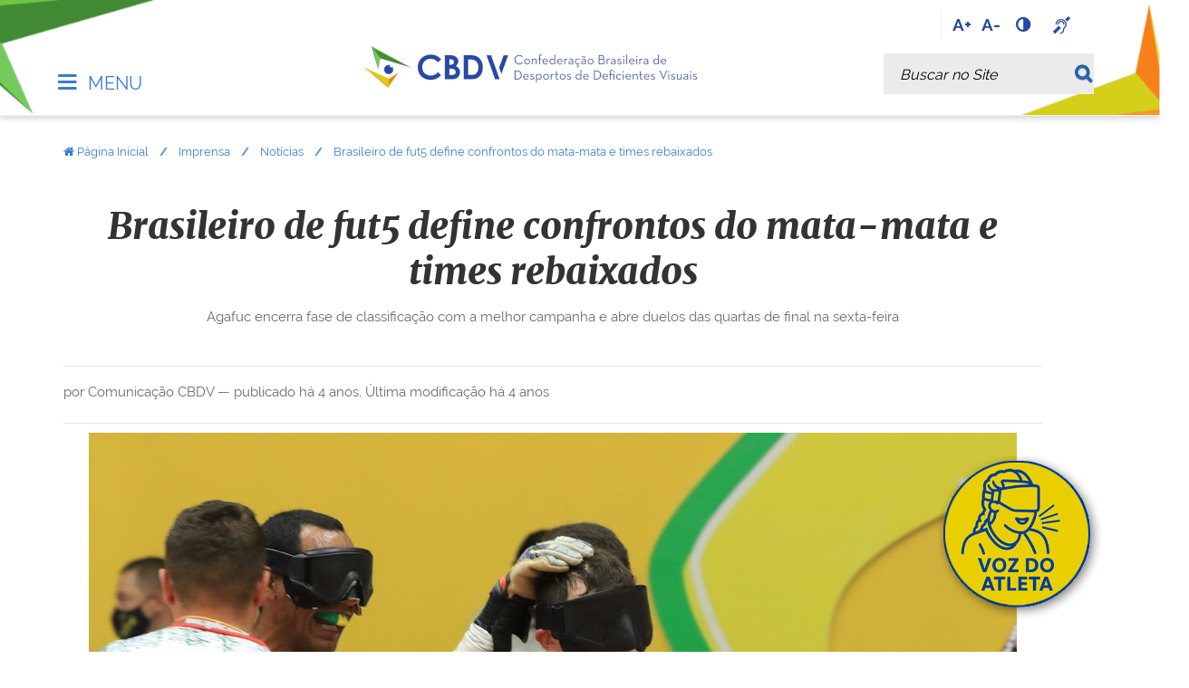

--- FILE ---
content_type: text/html;charset=utf-8
request_url: https://www.cbdv.org.br/imprensa/noticias/brasileiro-de-fut5-define-confrontos-do-mata-mata-e-times-rebaixados
body_size: 10136
content:
<!DOCTYPE html>
<html xmlns="http://www.w3.org/1999/xhtml" lang="pt-br" xml:lang="pt-br">
  <head><meta http-equiv="Content-Type" content="text/html; charset=UTF-8" />
      <link rel="stylesheet" href="/++theme++barceloneta/less/barceloneta-compiled.css" />
    
    <title>Brasileiro de fut5 define confrontos do mata-mata e times rebaixados — CBDV</title>
    <link rel="apple-touch-icon" sizes="180x180" href="/++theme++cbdv/img/favicon-cbdv/apple-touch-icon.png" />
    <link rel="icon" type="image/png" sizes="32x32" href="/++theme++cbdv/img/favicon-cbdv/favicon-32x32.png" />
    <link rel="icon" type="image/png" sizes="16x16" href="/++theme++cbdv/img/favicon-cbdv/favicon-16x16.png" />
    <link rel="manifest" href="/++theme++cbdv/img/favicon-cbdv/site.webmanifest" />
    <link rel="mask-icon" href="/++theme++cbdv/img/favicon-cbdv/safari-pinned-tab.svg" color="#5bbad5" />
    <link rel="shortcut icon" href="/++theme++cbdv/img/favicon-cbdv/favicon.ico" />
    <meta name="msapplication-TileColor" content="#2b5797" />
    <meta name="msapplication-config" content="/++theme++cbdv/img/favicon-cbdv/browserconfig.xml" />
    <meta name="theme-color" content="#ffffff" />
  <link href="/++theme++cbdv/++theme++cbdv/cbdvapp.css?40be83ebc76b69760c6c-98709b176123e0f43c0e-22cacd72982c11fb53c083d8ff467b30-main" rel="stylesheet" /><meta content="summary" name="twitter:card" /><meta content="CBDV" property="og:site_name" /><meta content="Brasileiro de fut5 define confrontos do mata-mata e times rebaixados" property="og:title" /><meta content="website" property="og:type" /><meta content="Agafuc encerra fase de classificação com a melhor campanha e abre duelos das quartas de final na sexta-feira" property="og:description" /><meta content="https://www.cbdv.org.br/imprensa/noticias/brasileiro-de-fut5-define-confrontos-do-mata-mata-e-times-rebaixados" property="og:url" /><meta content="https://www.cbdv.org.br/imprensa/noticias/brasileiro-de-fut5-define-confrontos-do-mata-mata-e-times-rebaixados/@@download/image/abre_dia3.JPG" property="og:image" /><meta content="image/jpeg" property="og:image:type" /><meta name="DC.description" content="Agafuc encerra fase de classificação com a melhor campanha e abre duelos das quartas de final na sexta-feira" /><meta name="description" content="Agafuc encerra fase de classificação com a melhor campanha e abre duelos das quartas de final na sexta-feira" /><meta name="DC.format" content="text/plain" /><meta name="DC.type" content="Notícia" /><meta name="DC.date.valid_range" content="2021/10/27 - " /><meta name="keywords" content="Futebol De 5" /><meta name="DC.date.modified" content="2021-10-27T00:00:00-03:00" /><meta name="DC.subject" content="Futebol De 5" /><meta name="DC.date.created" content="2021-10-27T00:00:00-03:00" /><meta name="DC.language" content="pt-br" /><meta name="viewport" content="width=device-width, initial-scale=1.0" /><meta name="generator" content="Plone - http://plone.com" /><link rel="stylesheet" href="https://www.cbdv.org.br/++plone++production/++unique++2021-11-28T21:31:15.431702/default.css" data-bundle="production" /><link rel="stylesheet" href="https://www.cbdv.org.br/++plone++patternslib/++unique++2021-11-28%2020%3A37%3A34.985140/bundle-leaflet-compiled.css" data-bundle="bundle-leaflet" /><link rel="stylesheet" href="https://www.cbdv.org.br/collective.js.jqueryui.custom.min.css?version=None" data-bundle="jqueryui" /><link rel="stylesheet" href="https://www.cbdv.org.br/custom.css?timestamp=2025-09-03 17:04:44.565380" data-bundle="custom-css" /><link rel="canonical" href="https://www.cbdv.org.br/imprensa/noticias/brasileiro-de-fut5-define-confrontos-do-mata-mata-e-times-rebaixados" /><link rel="search" href="https://www.cbdv.org.br/@@search" title="Buscar neste site" /><script>PORTAL_URL = 'https://www.cbdv.org.br';</script><script type="text/javascript" src="https://www.cbdv.org.br/++plone++production/++unique++2021-11-28T21:31:15.431702/default.js" data-bundle="production"></script><script type="text/javascript" src="https://www.cbdv.org.br/++plone++patternslib/++unique++2021-11-28%2020%3A37%3A34.985140/bundle-leaflet-compiled.min.js" data-bundle="bundle-leaflet"></script><script type="text/javascript" src="https://www.cbdv.org.br/++plone++patternslib/++unique++2021-11-28%2020%3A37%3A34.997140/patterns-compiled.min.js" data-bundle="patterns"></script><script type="text/javascript" src="https://www.cbdv.org.br/collective.js.jqueryui.custom.min.js?version=None" data-bundle="jqueryui"></script><script type="text/javascript">
        jQuery(function($){
            if (typeof($.datepicker) != "undefined"){
              $.datepicker.setDefaults(
                jQuery.extend($.datepicker.regional['pt-BR'],
                {dateFormat: 'dd/mm/yy'}));
            }
        });
        </script></head>
  <body class="frontend icons-on portaltype-news-item section-imprensa site-portalidgx subsection-noticias subsection-noticias-brasileiro-de-fut5-define-confrontos-do-mata-mata-e-times-rebaixados template-newsitem_view thumbs-on userrole-anonymous viewpermission-view" id="visual-portal-wrapper" dir="ltr" data-i18ncatalogurl="https://www.cbdv.org.br/plonejsi18n" data-view-url="https://www.cbdv.org.br/imprensa/noticias/brasileiro-de-fut5-define-confrontos-do-mata-mata-e-times-rebaixados" data-pat-plone-modal="{&quot;actionOptions&quot;: {&quot;displayInModal&quot;: false}}" data-portal-url="https://www.cbdv.org.br" data-pat-pickadate="{&quot;date&quot;: {&quot;selectYears&quot;: 200}, &quot;time&quot;: {&quot;interval&quot;: 5 } }" data-base-url="https://www.cbdv.org.br/imprensa/noticias/brasileiro-de-fut5-define-confrontos-do-mata-mata-e-times-rebaixados"><div class="outer-wrapper">
      <header id="content-header">
        <div class="container">
          <div id="idgx-actions"><ul class="links-icones">
<li class="increase"><a href="#" title="Aumentar fonte"> A+ </a></li>
<li class="decrease"><a href="#" title="Reduzir fonte"> A- </a></li>
<li id="siteaction-contraste"><a href="#" title="Alto Contraste"> <i class="icon-adjust"> </i> <span>Alto Contraste</span> </a></li>
<li><a data-linktype="external" data-val="vlibras" href="http://www.vlibras.gov.br/" title="VLibras"> <i class="demo-icon icon-asl-interpreting"> </i> <span>VLibras</span></a></li>
</ul>
          </div>
          
      <div id="portal-header">
    
  <a id="portal-logo" title="" accesskey="1" href="https://www.cbdv.org.br">
      <img src="https://www.cbdv.org.br/@@site-logo/logo.png" alt="CBDV" title="CBDV" /></a>
  <div id="idgx-title">
    <span class="demo-icon icon-menu"> </span>
  	<a href="https://www.cbdv.org.br">
      <span>CBDV</span>
    </a>
  </div>






<div id="portal-searchbox">

    <form id="searchGadget_form" action="https://www.cbdv.org.br/@@search" role="search" data-pat-livesearch="ajaxUrl:https://www.cbdv.org.br/@@ajax-search" class="pat-livesearch">

        <div class="LSBox">
        <label class="hiddenStructure" for="searchGadget">Busca</label>
             
        
             
        <input name="SearchableText" type="text" size="18" id="searchGadget" title="Buscar no Site" placeholder="Buscar no Site" class="searchField" />

        <button type="submit" class="searchButton"><span>Buscar</span></button><span class="fechar-busca"><i class="icon-cancel"></i></span>

         </div>
    </form>

    <div id="portal-advanced-search" class="hiddenStructure">
        <a href="https://www.cbdv.org.br/@@search">Busca Avançada…</a>
    </div>

</div>







</div>

    
          
        </div>
      </header>
      <div id="mainnavigation-wrapper">
        <div id="mainnavigation">

  <p class="hiddenStructure">Navegação</p>
  <nav class="plone-navbar navbar" id="portal-globalnav-wrapper">
    <div class="container">

      <div class="plone-navbar-header navbar-header">
        <button type="button" class="plone-navbar-toggle navbar-toggle collapsed" data-toggle="collapse" data-target="#portal-globalnav-collapse" aria-expanded="false">
          <span class="sr-only">Toggle navigation</span>
          <span class="icon-bar"></span>
          <span class="icon-bar"></span>
          <span class="icon-bar"></span>
        </button>
      </div>

      <div class="plone-collapse plone-navbar-collapse collapse navbar-collapse" id="portal-globalnav-collapse">
        <ul id="portal-globalnav" class="plone-nav plone-navbar-nav navTreeRoot nav navbar-nav">
            
              <li id="portaltab-cbdv" class="menu-position-&lt;bound method RepeatItem.number of &lt;Products.PageTemplates.engine.RepeatItem object at 0x7fcdad26fa90&gt;&gt; hasDropDown dropdown">
                  <a href="https://www.cbdv.org.br/cbdv" title="" class="dropdown-toggle state-published" role="button" aria-haspopup="true" aria-expanded="false">A CBDV<span class="opener"><span class="caret"></span></span></a>
                  

                  
                  <ul class="submenu dropdown-menu navTreeLevel0">
                  <li class="menu-position-&lt;bound method RepeatItem.number of &lt;Products.PageTemplates.engine.RepeatItem object at 0x7fcdad31b590&gt;&gt;">
    <a class="clearfix state-published" title="" href="https://www.cbdv.org.br/cbdv/conselhos">
      <span class="submenu_title">Conselhos</span>
      
      
      
    </a>

    

  </li>



  <li class="menu-position-&lt;bound method RepeatItem.number of &lt;Products.PageTemplates.engine.RepeatItem object at 0x7fcdad31b590&gt;&gt;">
    <a class="clearfix state-published" title="" href="https://www.cbdv.org.br/cbdv/contato">
      <span class="submenu_title">Contato</span>
      
      
      
    </a>

    

  </li>



  <li class="menu-position-&lt;bound method RepeatItem.number of &lt;Products.PageTemplates.engine.RepeatItem object at 0x7fcdad31b590&gt;&gt;">
    <a class="clearfix state-published" title="Filiação de entidade, cadastro, transferência e empréstimo de atletas" href="https://www.cbdv.org.br/cbdv/documentos">
      <span class="submenu_title">Documentos</span>
      
      
      
    </a>

    

  </li>



  <li class="menu-position-&lt;bound method RepeatItem.number of &lt;Products.PageTemplates.engine.RepeatItem object at 0x7fcdad31b590&gt;&gt; dropdown-submenu">
    <a class="clearfix state-published hasDropDown" title="" href="https://www.cbdv.org.br/cbdv/entidades">
      <span class="submenu_title">Entidades</span>
      
      
      <span class="opener"><span class="caret"></span></span>
    </a>

    <ul class="submenu dropdown-menu navTree navTreeLevel1">
      




  <li class="menu-position-&lt;bound method RepeatItem.number of &lt;Products.PageTemplates.engine.RepeatItem object at 0x7fcdad40b610&gt;&gt;">
    <a class="clearfix state-published" title="" href="https://www.cbdv.org.br/cbdv/entidades/entidades-cadastradas">
      <span class="submenu_title">Entidades Cadastradas</span>
      
      
      
    </a>

    

  </li>





    </ul>

  </li>



  <li class="menu-position-&lt;bound method RepeatItem.number of &lt;Products.PageTemplates.engine.RepeatItem object at 0x7fcdad31b590&gt;&gt;">
    <a class="clearfix state-published" title="" href="https://www.cbdv.org.br/cbdv/institucional">
      <span class="submenu_title">Institucional</span>
      
      
      
    </a>

    

  </li>



  <li class="menu-position-&lt;bound method RepeatItem.number of &lt;Products.PageTemplates.engine.RepeatItem object at 0x7fcdad31b590&gt;&gt;">
    <a class="clearfix state-published" title="" href="https://www.cbdv.org.br/cbdv/perguntas-frequentes">
      <span class="submenu_title">Perguntas Frequentes</span>
      
      
      
    </a>

    

  </li>
                  </ul>
                  
              </li>
            
              <li id="portaltab-modalidades" class="menu-position-&lt;bound method RepeatItem.number of &lt;Products.PageTemplates.engine.RepeatItem object at 0x7fcdad26fa90&gt;&gt; hasDropDown dropdown">
                  <a href="https://www.cbdv.org.br/modalidades" title="" class="dropdown-toggle state-published" role="button" aria-haspopup="true" aria-expanded="false">Modalidades<span class="opener"><span class="caret"></span></span></a>
                  

                  
                  <ul class="submenu dropdown-menu navTreeLevel0">
                  <li class="menu-position-&lt;bound method RepeatItem.number of &lt;Products.PageTemplates.engine.RepeatItem object at 0x7fcdad40b910&gt;&gt;">
    <a class="clearfix state-published" title="" href="https://www.cbdv.org.br/modalidades/futebol-b2-b3">
      <span class="submenu_title">Futebol B2/B3</span>
      
      
      
    </a>

    

  </li>



  <li class="menu-position-&lt;bound method RepeatItem.number of &lt;Products.PageTemplates.engine.RepeatItem object at 0x7fcdad40b910&gt;&gt; dropdown-submenu">
    <a class="clearfix state-published hasDropDown" title="" href="https://www.cbdv.org.br/modalidades/futebol-de-cegos">
      <span class="submenu_title">Futebol de Cegos</span>
      
      
      <span class="opener"><span class="caret"></span></span>
    </a>

    <ul class="submenu dropdown-menu navTree navTreeLevel1">
      




  <li class="menu-position-&lt;bound method RepeatItem.number of &lt;Products.PageTemplates.engine.RepeatItem object at 0x7fcdad438410&gt;&gt;">
    <a class="clearfix state-published" title="" href="https://www.cbdv.org.br/modalidades/futebol-de-cegos/regras">
      <span class="submenu_title">Regras</span>
      
      
      
    </a>

    

  </li>



  <li class="menu-position-&lt;bound method RepeatItem.number of &lt;Products.PageTemplates.engine.RepeatItem object at 0x7fcdad438410&gt;&gt;">
    <a class="clearfix state-published" title="" href="https://www.cbdv.org.br/modalidades/futebol-de-cegos/principais-conquistas">
      <span class="submenu_title">Principais Conquistas</span>
      
      
      
    </a>

    

  </li>



  <li class="menu-position-&lt;bound method RepeatItem.number of &lt;Products.PageTemplates.engine.RepeatItem object at 0x7fcdad438410&gt;&gt; dropdown-submenu">
    <a class="clearfix state-published hasDropDown" title="" href="https://www.cbdv.org.br/modalidades/futebol-de-cegos/selecao-brasileira">
      <span class="submenu_title">Seleção Brasileira</span>
      
      
      <span class="opener"><span class="caret"></span></span>
    </a>

    <ul class="submenu dropdown-menu navTree navTreeLevel2">
      




  <li class="menu-position-&lt;bound method RepeatItem.number of &lt;Products.PageTemplates.engine.RepeatItem object at 0x7fcdad438bd0&gt;&gt;">
    <a class="clearfix state-published" title="" href="https://www.cbdv.org.br/modalidades/futebol-de-cegos/selecao-brasileira/sub-20">
      <span class="submenu_title">Seleção Brasileira Sub-23</span>
      
      
      
    </a>

    

  </li>



  <li class="menu-position-&lt;bound method RepeatItem.number of &lt;Products.PageTemplates.engine.RepeatItem object at 0x7fcdad438bd0&gt;&gt;">
    <a class="clearfix state-published" title="" href="https://www.cbdv.org.br/modalidades/futebol-de-cegos/selecao-brasileira/feminina">
      <span class="submenu_title">Feminina</span>
      
      
      
    </a>

    

  </li>





    </ul>

  </li>





    </ul>

  </li>



  <li class="menu-position-&lt;bound method RepeatItem.number of &lt;Products.PageTemplates.engine.RepeatItem object at 0x7fcdad40b910&gt;&gt; dropdown-submenu">
    <a class="clearfix state-published hasDropDown" title="" href="https://www.cbdv.org.br/modalidades/goalball">
      <span class="submenu_title">Goalball</span>
      
      
      <span class="opener"><span class="caret"></span></span>
    </a>

    <ul class="submenu dropdown-menu navTree navTreeLevel1">
      




  <li class="menu-position-&lt;bound method RepeatItem.number of &lt;Products.PageTemplates.engine.RepeatItem object at 0x7fcdad438250&gt;&gt;">
    <a class="clearfix state-published" title="" href="https://www.cbdv.org.br/modalidades/goalball/regras">
      <span class="submenu_title">Regras</span>
      
      
      
    </a>

    

  </li>



  <li class="menu-position-&lt;bound method RepeatItem.number of &lt;Products.PageTemplates.engine.RepeatItem object at 0x7fcdad438250&gt;&gt;">
    <a class="clearfix state-published" title="" href="https://www.cbdv.org.br/modalidades/goalball/principais-conquistas">
      <span class="submenu_title">Principais Conquistas</span>
      
      
      
    </a>

    

  </li>



  <li class="menu-position-&lt;bound method RepeatItem.number of &lt;Products.PageTemplates.engine.RepeatItem object at 0x7fcdad438250&gt;&gt;">
    <a class="clearfix state-published" title="" href="https://www.cbdv.org.br/modalidades/goalball/selecao-brasileira-feminina">
      <span class="submenu_title">Seleção Brasileira Feminina</span>
      
      
      
    </a>

    

  </li>



  <li class="menu-position-&lt;bound method RepeatItem.number of &lt;Products.PageTemplates.engine.RepeatItem object at 0x7fcdad438250&gt;&gt;">
    <a class="clearfix state-published" title="" href="https://www.cbdv.org.br/modalidades/goalball/selecao-brasileira-masculina">
      <span class="submenu_title">Seleção Brasileira Masculina</span>
      
      
      
    </a>

    

  </li>





    </ul>

  </li>



  <li class="menu-position-&lt;bound method RepeatItem.number of &lt;Products.PageTemplates.engine.RepeatItem object at 0x7fcdad40b910&gt;&gt; dropdown-submenu">
    <a class="clearfix state-published hasDropDown" title="" href="https://www.cbdv.org.br/modalidades/judo">
      <span class="submenu_title">Judô</span>
      
      
      <span class="opener"><span class="caret"></span></span>
    </a>

    <ul class="submenu dropdown-menu navTree navTreeLevel1">
      




  <li class="menu-position-&lt;bound method RepeatItem.number of &lt;Products.PageTemplates.engine.RepeatItem object at 0x7fcdad438450&gt;&gt;">
    <a class="clearfix state-published" title="" href="https://www.cbdv.org.br/modalidades/judo/regras">
      <span class="submenu_title">Regras</span>
      
      
      
    </a>

    

  </li>



  <li class="menu-position-&lt;bound method RepeatItem.number of &lt;Products.PageTemplates.engine.RepeatItem object at 0x7fcdad438450&gt;&gt;">
    <a class="clearfix state-published" title="" href="https://www.cbdv.org.br/modalidades/judo/principais-conquistas">
      <span class="submenu_title">Principais Conquistas</span>
      
      
      
    </a>

    

  </li>



  <li class="menu-position-&lt;bound method RepeatItem.number of &lt;Products.PageTemplates.engine.RepeatItem object at 0x7fcdad438450&gt;&gt;">
    <a class="clearfix state-published" title="" href="https://www.cbdv.org.br/modalidades/judo/selecao-brasileira-feminina">
      <span class="submenu_title">Seleção Brasileira Feminina</span>
      
      
      
    </a>

    

  </li>



  <li class="menu-position-&lt;bound method RepeatItem.number of &lt;Products.PageTemplates.engine.RepeatItem object at 0x7fcdad438450&gt;&gt;">
    <a class="clearfix state-published" title="" href="https://www.cbdv.org.br/modalidades/judo/selecao-brasileira-masculina">
      <span class="submenu_title">Seleção Brasileira Masculina</span>
      
      
      
    </a>

    

  </li>



  <li class="menu-position-&lt;bound method RepeatItem.number of &lt;Products.PageTemplates.engine.RepeatItem object at 0x7fcdad438450&gt;&gt;">
    <a class="clearfix state-published" title="" href="https://www.cbdv.org.br/modalidades/judo/comissao-tecnica">
      <span class="submenu_title">Comissão Técnica</span>
      
      
      
    </a>

    

  </li>





    </ul>

  </li>



  <li class="menu-position-&lt;bound method RepeatItem.number of &lt;Products.PageTemplates.engine.RepeatItem object at 0x7fcdad40b910&gt;&gt;">
    <a class="clearfix state-published" title="" href="https://www.cbdv.org.br/modalidades/powerlifting">
      <span class="submenu_title">Powerlifting</span>
      
      
      
    </a>

    

  </li>



  <li class="menu-position-&lt;bound method RepeatItem.number of &lt;Products.PageTemplates.engine.RepeatItem object at 0x7fcdad40b910&gt;&gt;">
    <a class="clearfix state-published" title="" href="https://www.cbdv.org.br/modalidades/arbitragem">
      <span class="submenu_title">Arbitragem</span>
      
      
      
    </a>

    

  </li>



  <li class="menu-position-&lt;bound method RepeatItem.number of &lt;Products.PageTemplates.engine.RepeatItem object at 0x7fcdad40b910&gt;&gt;">
    <a class="clearfix state-published" title="" href="https://www.gov.br/abcd/pt-br">
      <span class="submenu_title">Controle de Dopagem</span>
      
      
      
    </a>

    

  </li>



  <li class="menu-position-&lt;bound method RepeatItem.number of &lt;Products.PageTemplates.engine.RepeatItem object at 0x7fcdad40b910&gt;&gt;">
    <a class="clearfix state-published" title="" href="https://www.cbdv.org.br/modalidades/equipe-multidisciplinar">
      <span class="submenu_title">Equipe Multidisciplinar</span>
      
      
      
    </a>

    

  </li>



  <li class="menu-position-&lt;bound method RepeatItem.number of &lt;Products.PageTemplates.engine.RepeatItem object at 0x7fcdad40b910&gt;&gt;">
    <a class="clearfix state-published" title="" href="https://www.cbdv.org.br/modalidades/stjd">
      <span class="submenu_title">STJD</span>
      
      
      
    </a>

    

  </li>
                  </ul>
                  
              </li>
            
              <li id="portaltab-calendario" class="menu-position-&lt;bound method RepeatItem.number of &lt;Products.PageTemplates.engine.RepeatItem object at 0x7fcdad26fa90&gt;&gt; hasDropDown dropdown">
                  <a href="https://www.cbdv.org.br/calendario" title="" class="dropdown-toggle state-published" role="button" aria-haspopup="true" aria-expanded="false">Calendário<span class="opener"><span class="caret"></span></span></a>
                  

                  
                  <ul class="submenu dropdown-menu navTreeLevel0">
                  <li class="menu-position-&lt;bound method RepeatItem.number of &lt;Products.PageTemplates.engine.RepeatItem object at 0x7fcdad40b210&gt;&gt;">
    <a class="clearfix state-published" title="" href="https://www.cbdv.org.br/calendario/capa-torneios">
      <span class="submenu_title">Eventos</span>
      
      
      
    </a>

    

  </li>



  <li class="menu-position-&lt;bound method RepeatItem.number of &lt;Products.PageTemplates.engine.RepeatItem object at 0x7fcdad40b210&gt;&gt;">
    <a class="clearfix state-published" title="Seleções Brasileiras (adulta e base)" href="https://www.cbdv.org.br/calendario/fases-de-treinamento">
      <span class="submenu_title">Seleções</span>
      
      
      
    </a>

    

  </li>



  <li class="menu-position-&lt;bound method RepeatItem.number of &lt;Products.PageTemplates.engine.RepeatItem object at 0x7fcdad40b210&gt;&gt;">
    <a class="clearfix state-published" title="" href="https://www.cbdv.org.br/calendario/regulamentos">
      <span class="submenu_title">Regulamentos</span>
      
      
      
    </a>

    

  </li>
                  </ul>
                  
              </li>
            
              <li id="portaltab-imprensa" class="menu-position-&lt;bound method RepeatItem.number of &lt;Products.PageTemplates.engine.RepeatItem object at 0x7fcdad26fa90&gt;&gt; hasDropDown dropdown selected active">
                  <a href="https://www.cbdv.org.br/imprensa" title="" class="dropdown-toggle state-published" role="button" aria-haspopup="true" aria-expanded="false">Imprensa<span class="opener"><span class="caret"></span></span></a>
                  

                  
                  <ul class="submenu dropdown-menu navTreeLevel0">
                  <li class="menu-position-&lt;bound method RepeatItem.number of &lt;Products.PageTemplates.engine.RepeatItem object at 0x7fcdad40b090&gt;&gt; selected active">
    <a class="clearfix state-published" title="" href="https://www.cbdv.org.br/imprensa/noticias">
      <span class="submenu_title">Notícias</span>
      
      
      
    </a>

    

  </li>



  <li class="menu-position-&lt;bound method RepeatItem.number of &lt;Products.PageTemplates.engine.RepeatItem object at 0x7fcdad40b090&gt;&gt;">
    <a class="clearfix state-published" title="" href="https://www.flickr.com/photos/album_cbdv">
      <span class="submenu_title">Fotos</span>
      
      
      
    </a>

    

  </li>



  <li class="menu-position-&lt;bound method RepeatItem.number of &lt;Products.PageTemplates.engine.RepeatItem object at 0x7fcdad40b090&gt;&gt;">
    <a class="clearfix state-published" title="" href="https://www.youtube.com/user/tvcbdv">
      <span class="submenu_title">Vídeos</span>
      
      
      
    </a>

    

  </li>
                  </ul>
                  
              </li>
            
              <li id="portaltab-gestao-e-governanca" class="menu-position-&lt;bound method RepeatItem.number of &lt;Products.PageTemplates.engine.RepeatItem object at 0x7fcdad26fa90&gt;&gt; hasDropDown dropdown">
                  <a href="https://www.cbdv.org.br/gestao-e-governanca" title="" class="dropdown-toggle state-published" role="button" aria-haspopup="true" aria-expanded="false">Gestão e Governança<span class="opener"><span class="caret"></span></span></a>
                  

                  
                  <ul class="submenu dropdown-menu navTreeLevel0">
                  <li class="menu-position-&lt;bound method RepeatItem.number of &lt;Products.PageTemplates.engine.RepeatItem object at 0x7fcdad40b610&gt;&gt;">
    <a class="clearfix state-published" title="" href="https://www.cbdv.org.br/gestao-e-governanca/atas">
      <span class="submenu_title">Atas</span>
      
      
      
    </a>

    

  </li>



  <li class="menu-position-&lt;bound method RepeatItem.number of &lt;Products.PageTemplates.engine.RepeatItem object at 0x7fcdad40b610&gt;&gt;">
    <a class="clearfix state-published" title="" href="https://www.cbdv.org.br/gestao-e-governanca/boletins-oficiais">
      <span class="submenu_title">Boletins Oficiais</span>
      
      
      
    </a>

    

  </li>



  <li class="menu-position-&lt;bound method RepeatItem.number of &lt;Products.PageTemplates.engine.RepeatItem object at 0x7fcdad40b610&gt;&gt;">
    <a class="clearfix state-published" title="" href="https://www.cbdv.org.br/gestao-e-governanca/canal-de-denuncias">
      <span class="submenu_title">Canal de denúncias</span>
      
      
      
    </a>

    

  </li>



  <li class="menu-position-&lt;bound method RepeatItem.number of &lt;Products.PageTemplates.engine.RepeatItem object at 0x7fcdad40b610&gt;&gt;">
    <a class="clearfix state-published" title="" href="https://www.cbdv.org.br/gestao-e-governanca/estatuto">
      <span class="submenu_title">Estatuto</span>
      
      
      
    </a>

    

  </li>



  <li class="menu-position-&lt;bound method RepeatItem.number of &lt;Products.PageTemplates.engine.RepeatItem object at 0x7fcdad40b610&gt;&gt;">
    <a class="clearfix state-published" title="" href="https://www.cbdv.org.br/gestao-e-governanca/normativos">
      <span class="submenu_title">Normativos</span>
      
      
      
    </a>

    

  </li>



  <li class="menu-position-&lt;bound method RepeatItem.number of &lt;Products.PageTemplates.engine.RepeatItem object at 0x7fcdad40b610&gt;&gt;">
    <a class="clearfix state-published" title="" href="https://www.cbdv.org.br/gestao-e-governanca/regimento-interno">
      <span class="submenu_title">Regimento Interno</span>
      
      
      
    </a>

    

  </li>



  <li class="menu-position-&lt;bound method RepeatItem.number of &lt;Products.PageTemplates.engine.RepeatItem object at 0x7fcdad40b610&gt;&gt;">
    <a class="clearfix state-published" title="" href="https://www.cbdv.org.br/gestao-e-governanca/regimento-geral">
      <span class="submenu_title">Regimento Geral</span>
      
      
      
    </a>

    

  </li>



  <li class="menu-position-&lt;bound method RepeatItem.number of &lt;Products.PageTemplates.engine.RepeatItem object at 0x7fcdad40b610&gt;&gt;">
    <a class="clearfix state-published" title="" href="https://www.cbdv.org.br/gestao-e-governanca/voz-do-atleta">
      <span class="submenu_title">Voz do Atleta</span>
      
      
      
    </a>

    

  </li>
                  </ul>
                  
              </li>
            
              <li id="portaltab-transparencia" class="menu-position-&lt;bound method RepeatItem.number of &lt;Products.PageTemplates.engine.RepeatItem object at 0x7fcdad26fa90&gt;&gt; hasDropDown dropdown">
                  <a href="https://www.cbdv.org.br/transparencia" title="" class="dropdown-toggle state-published" role="button" aria-haspopup="true" aria-expanded="false">Transparência<span class="opener"><span class="caret"></span></span></a>
                  

                  
                  <ul class="submenu dropdown-menu navTreeLevel0">
                  <li class="menu-position-&lt;bound method RepeatItem.number of &lt;Products.PageTemplates.engine.RepeatItem object at 0x7fcdad40b090&gt;&gt;">
    <a class="clearfix state-published" title="" href="https://www.cbdv.org.br/transparencia/certidoes">
      <span class="submenu_title">Certidões</span>
      
      
      
    </a>

    

  </li>



  <li class="menu-position-&lt;bound method RepeatItem.number of &lt;Products.PageTemplates.engine.RepeatItem object at 0x7fcdad40b090&gt;&gt;">
    <a class="clearfix state-published" title="" href="https://www.cbdv.org.br/transparencia/financeiro">
      <span class="submenu_title">Financeiro</span>
      
      
      
    </a>

    

  </li>



  <li class="menu-position-&lt;bound method RepeatItem.number of &lt;Products.PageTemplates.engine.RepeatItem object at 0x7fcdad40b090&gt;&gt;">
    <a class="clearfix state-published" title="" href="https://www.cbdv.org.br/transparencia/licitacoes">
      <span class="submenu_title">Contratações</span>
      
      
      
    </a>

    

  </li>



  <li class="menu-position-&lt;bound method RepeatItem.number of &lt;Products.PageTemplates.engine.RepeatItem object at 0x7fcdad40b090&gt;&gt;">
    <a class="clearfix state-published" title="" href="https://www.cbdv.org.br/transparencia/relatorio-anual">
      <span class="submenu_title">Relatório anual</span>
      
      
      
    </a>

    

  </li>



  <li class="menu-position-&lt;bound method RepeatItem.number of &lt;Products.PageTemplates.engine.RepeatItem object at 0x7fcdad40b090&gt;&gt;">
    <a class="clearfix state-published" title="" href="https://www.cbdv.org.br/transparencia/cargos-e-salarios">
      <span class="submenu_title">Cargos e Salários</span>
      
      
      
    </a>

    

  </li>



  <li class="menu-position-&lt;bound method RepeatItem.number of &lt;Products.PageTemplates.engine.RepeatItem object at 0x7fcdad40b090&gt;&gt;">
    <a class="clearfix state-published" title="" href="https://www.cbdv.org.br/transparencia/plano-estrategico">
      <span class="submenu_title">Plano Estratégico</span>
      
      
      
    </a>

    

  </li>
                  </ul>
                  
              </li>
            
              <li id="portaltab-area-academica" class="menu-position-&lt;bound method RepeatItem.number of &lt;Products.PageTemplates.engine.RepeatItem object at 0x7fcdad26fa90&gt;&gt; hasDropDown dropdown">
                  <a href="https://www.cbdv.org.br/area-academica" title="" class="dropdown-toggle state-published" role="button" aria-haspopup="true" aria-expanded="false">Área Acadêmica<span class="opener"><span class="caret"></span></span></a>
                  

                  
                  <ul class="submenu dropdown-menu navTreeLevel0">
                  <li class="menu-position-&lt;bound method RepeatItem.number of &lt;Products.PageTemplates.engine.RepeatItem object at 0x7fcdad40b490&gt;&gt;">
    <a class="clearfix state-published" title="" href="https://www.cbdv.org.br/area-academica/futebol-de-cegos">
      <span class="submenu_title">Futebol de Cegos</span>
      
      
      
    </a>

    

  </li>



  <li class="menu-position-&lt;bound method RepeatItem.number of &lt;Products.PageTemplates.engine.RepeatItem object at 0x7fcdad40b490&gt;&gt;">
    <a class="clearfix state-published" title="" href="https://www.cbdv.org.br/area-academica/goalball">
      <span class="submenu_title">Goalball</span>
      
      
      
    </a>

    

  </li>



  <li class="menu-position-&lt;bound method RepeatItem.number of &lt;Products.PageTemplates.engine.RepeatItem object at 0x7fcdad40b490&gt;&gt;">
    <a class="clearfix state-published" title="" href="https://www.cbdv.org.br/area-academica/judo">
      <span class="submenu_title">Judô</span>
      
      
      
    </a>

    

  </li>



  <li class="menu-position-&lt;bound method RepeatItem.number of &lt;Products.PageTemplates.engine.RepeatItem object at 0x7fcdad40b490&gt;&gt;">
    <a class="clearfix state-published" title="" href="https://www.cbdv.org.br/area-academica/gestao-esportiva">
      <span class="submenu_title">Gestão Esportiva</span>
      
      
      
    </a>

    

  </li>
                  </ul>
                  
              </li>
            
        </ul>
      </div>
    </div>
  </nav>


</div><div class="portletStaticText portlet-static-idgx-icones"><ul>
<li><a href="https://www.facebook.com/cbdvoficial/" title="Facebook"> <i class="icon-facebook-squared"> <span>Facebook</span> </i> </a></li>
<li><a href="https://www.instagram.com/cbdvoficial/" title="Instagran"> <i class="demo-icon icon-instagram"> <span>Instagram</span> </i> </a></li>
<li><a href="https://twitter.com/cbdvoficial" title="Twitter"> <i class="demo-icon icon-twitter-squared"><span>Twitter</span></i> </a></li>
<li><a href="https://www.youtube.com/user/tvcbdv" title="Youtube"> <i class="icon-youtube-squared"> <span>Youtube</span></i> </a></li>
<li><a href="https://www.flickr.com/photos/album_cbdv" title="Flickr"> <i class="icon-flickr"> <span>Flickr</span></i> </a></li>
</ul></div>
        <span class="icon-menu-aberto"> </span>
      </div>
      
      <div id="above-content-wrapper">
          <div id="viewlet-above-content"><nav id="portal-breadcrumbs" class="plone-breadcrumb">
  <div class="container">
    <span id="breadcrumbs-you-are-here" class="hiddenStructure">Você está aqui:</span>
    <ol aria-labelledby="breadcrumbs-you-are-here">
      <li id="breadcrumbs-home">
        <a href="https://www.cbdv.org.br">Página Inicial</a>
      </li>
      <li id="breadcrumbs-1">
        
          <a href="https://www.cbdv.org.br/imprensa">Imprensa</a>
          
        
      </li>
      <li id="breadcrumbs-2">
        
          <a href="https://www.cbdv.org.br/imprensa/noticias">Notícias</a>
          
        
      </li>
      <li id="breadcrumbs-3">
        
          
          <span id="breadcrumbs-current">Brasileiro de fut5 define confrontos do mata-mata e times rebaixados</span>
        
      </li>
    </ol>
  </div>
</nav>
</div>
      </div>
      <div class="container">
        <div class="row">
          <aside id="global_statusmessage">
      

      <div>
      </div>
    </aside>
        </div>
        <main id="main-container" class="row">
          <div id="column1-container">
          </div>
          <div class="coluna-principal">

          <div class="row">
            <div class="col-xs-12 col-sm-12">
              <article id="content">

          

          <header>
            <div id="viewlet-above-content-title"><span id="social-tags-body" style="display: none" itemscope="" itemtype="http://schema.org/WebPage">
  <span itemprop="name">Brasileiro de fut5 define confrontos do mata-mata e times rebaixados</span>
  <span itemprop="description">Agafuc encerra fase de classificação com a melhor campanha e abre duelos das quartas de final na sexta-feira</span>
  <span itemprop="url">https://www.cbdv.org.br/imprensa/noticias/brasileiro-de-fut5-define-confrontos-do-mata-mata-e-times-rebaixados</span>
  <span itemprop="image">https://www.cbdv.org.br/imprensa/noticias/brasileiro-de-fut5-define-confrontos-do-mata-mata-e-times-rebaixados/@@download/image/abre_dia3.JPG</span>
</span>

<div class="leadImage">

  <figure class="newsImageContainer">
      <img src="https://www.cbdv.org.br/imprensa/noticias/brasileiro-de-fut5-define-confrontos-do-mata-mata-e-times-rebaixados/@@images/a80973ab-46ba-45a3-9be0-f3d248f6cb68.jpeg" alt="Brasileiro de fut5 define confrontos do mata-mata e times rebaixados" title="Brasileiro de fut5 define confrontos do mata-mata e times rebaixados" height="682" width="1024" class="newsImage" />
      
  </figure>

</div></div>
            
              <h1 class="documentFirstHeading">Brasileiro de fut5 define confrontos do mata-mata e times rebaixados</h1><div class="addthis_inline_share_toolbox"></div>

            
            <div id="viewlet-below-content-title"><div class="documentByLine" id="plone-document-byline">
  
  
    <span class="documentAuthor">
      por Comunicação CBDV
         —
    </span>
  
  

  
  <span class="documentPublished">
    <span>publicado</span>
    <span class="pat-moment" data-pat-moment="format:relative;">2021/10/27 00:00:00 GMT-3</span>,
  </span>

  <span class="documentModified">
    <span>Última modificação</span>
    <span class="pat-moment" data-pat-moment="format:relative;">2021-10-27T00:00:00-03:00</span>
  </span>
  

  

  

  

</div></div><div class="divisao-conteudo"></div>

            
              <div class="documentDescription description">Agafuc encerra fase de classificação com a melhor campanha e abre duelos das quartas de final na sexta-feira</div>

            
          </header>

          <div id="viewlet-above-content-body"></div>
          <div id="content-core">
            

  <div id="parent-fieldname-text" class=""><article><div class="col-xs-12 col-sm-12 col-md-12 col-xs-offset-0 col-sm-offset-0 col-md-offset-0" id="NewsImage-gxf40x470j"></div><p><b>Por Comunicação CBDV<br /> </b>27/10/2021<br /> <b>São Paulo/SP</b></p>
<p>O <b>Campeonato Brasileiro - Série A 2021</b> de futebol de 5 conheceu nesta quarta-feira (27) as oito equipes que seguirão na briga pelo troféu. Terminada a terceira e última rodada da fase classificatória, a <b>Agafuc-RS</b>, atual tricampeã nacional, obteve a melhor campanha dentre os 12 participantes.</p>
<p>Os cruzamentos seguiram a seguinte ordem: primeiro contra oitavo, segundo contra sétimo, terceiro contra sexto, e quarto contra quinto. Assim, os duelos que serão realizados na sexta-feira, no <b>Centro de Treinamento Paralímpico</b>, em São Paulo, ficaram desta forma:</p>
<p><b>09:00</b> AGAFUC x APADV<br /><b>10:30</b> APACE x ESCEMA<br /><b>14:00</b> MAESTRO x UNIACE<br /><b>15:30</b> AMC x CEDEMAC</p>
<p>Para confirmar o favoritismo, a <b>Associação Gaúcha de Futsal para Cegos</b> contou mais uma vez com a liderança de <b>Ricardinho</b>, autor de dois gols – <b>Tiago Paraná </b>marcou o outro – na vitória por 3 a 0 sobre a <b>Apadevi-PB</b>. O clube de Canoas (RS) fechou sua participação no Grupo A com nove pontos, nove gols marcados e nenhum sofrido.</p>
<p>Quem mais se aproximou da campanha gaúcha foi a <b>Apace-PB</b>. No último jogo do dia, derrotou a <b>Urece-RJ</b> por 2 a 0. Novamente, o goleador da equipe foi o ala <b>Jardiel</b>, que anotou dois e manteve a liderança na artilharia, com seis no total. O resultado ainda confirmou o rebaixamento do time carioca, que se junta ao <b>Ismac-MS</b> e ao tradicional <b>ICB-BA</b> na lista dos que caíram para a Série B. </p>
<p>Os sul-mato-grossenses, mesmo reforçados este ano com os argentinos Maxi Espinillo e Daniel Iturria, fecharam a campanha com apenas um gol a favor, justamente o marcado em sua despedida, a derrota por 2 a 1 para a <b>Uniace-DF</b> – o chileno <b>Victor Pavez</b> fez os dois para o clube do Distrito Federal. Já os baianos, maiores campeões nacionais de todos os tempos com sete conquistas, sentiram as perdas dos craques Jefinho e Cássio para esta temporada e tiveram o pior desempenho de todos, com nenhum gol marcado e quatro sofridos em três derrotas, sendo a derradeira para a <b>AMC-MT</b>: 1 a 0 (gol de <b>Braian Nahuel</b>). </p>
<p>O terceiro melhor desempenho do torneio até o momento pertence ao Maestro. Os paranaenses conseguiram a maior goleada desta edição ao aplicarem 6 a 0 sobre a<b> Escema-MA</b>. <b>Guegueu</b> balançou as redes três vezes – divide a vice-artilharia com Ricardinho, cada um com quatro gols –, <b>Dudu</b> marcou dois e <b>Cássio</b> fechou a conta.</p>
<p>No único 0 a 0 do dia,<b> Cedemac-MA </b>e <b>Apadv-SP</b> saíram de quadra satisfeitos por terem confirmado suas classificações.</p>
<p><b><a href="/s://www.dropbox.com/s/hz37mkoa5uq95ke/Boletim%20oficial%2004%20-%20Campeonato%20Brasileiro%20de%20Futebol%20de%205%20-%20S%C3%A9rie%20A%202021.pdf?dl=0">CLIQUE AQUI</a></b> para conferir o <b>Boletim Oficial </b>após a terceira rodada contendo as classificações em cada grupo, classificação geral e lista de artilheiros.</p>
<h3><b>Sobre o torneio</b></h3><p>O futebol de 5 já teve 32 edições com caráter de Campeonato Brasileiro – esta será a décima administrada pela CBDV. O Instituto de Cegos da Bahia (ICB) é o maior campeão, com sete taças: 2016, 2014, 2013, 2012, 2011, 2010 e 2009. A Adevibel-MG tem cinco conquistas, seguida por Apace-PB e Agafuc-RS, com quatro cada.</p>
<p>A <b>Loterias Caixa</b> é a patrocinadora oficial do futebol de 5 brasileiro.</p>
<p><a href="/s://www.flickr.com/photos/album_cbdv/albums/72157720080806537"><b>+ CLIQUE AQUI</b></a> para acessar a Galeria de Fotos do evento.<br /><a href="/s://www.youtube.com/user/tvcbdv"><b>+ CLIQUE AQUI</b></a> para rever as partidas em nosso YouTube.</p>
<p><b><br />Comunicação CBDV</b></p>
<p><b>Renan Cacioli</b><br /> <a href="/mailto:renancacioli@cbdv.org.br"><span class="__cf_email__" data-cfemail="2f5d4a414e414c4e4c464043466f4c4d4b5901405d48014d5d">[email&#160;protected]</span></a><br /> + 55 11 99519 5686 (WhatsApp)</p>
</article></div>


          </div>
          <div id="viewlet-below-content-body">



    <div class="visualClear"><!-- --></div>

    <div class="documentActions">
        

        

    </div>

</div>

          
        </article>
            </div>
          </div>
          <footer class="row">
            <div class="col-xs-12 col-sm-12">
              <div id="viewlet-below-content"><nav id="category" class="documentByLine" role="navigation">
  <span id="categories-filed-under">registrado em:</span>
  <ul aria-labelledby="categories-filed-under">
    <li>
      <a href="https://www.cbdv.org.br/@@search?Subject%3Alist=Futebol%20De%205" class="link-category" rel="nofollow">Futebol De 5</a>
    </li>
  </ul>
</nav>




</div>
            </div>
          </footer>
        </div>
          <div class="coluna-2 sidebar-offcanvas" role="complementary">
          <aside id="portal-column-two">
            <div class="portletWrapper" id="portletwrapper-706c6f6e652e7269676874636f6c756d6e0a636f6e746578740a2f706f7274616c696467780a6e617669676174696f6e" data-portlethash="706c6f6e652e7269676874636f6c756d6e0a636f6e746578740a2f706f7274616c696467780a6e617669676174696f6e">
<aside class="portlet portletNavigationTree">

    <header class="portletHeader">
        <a href="https://www.cbdv.org.br/imprensa/noticias" class="tile">Outras opções</a>
    </header>

    <nav class="portletContent lastItem">
        <ul class="navTree navTreeLevel0">
            
            



<li class="navTreeItem visualNoMarker navTreeCurrentNode section-brasileiro-de-fut5-define-confrontos-do-mata-mata">

    

        <a href="https://www.cbdv.org.br/imprensa/noticias/brasileiro-de-fut5-define-confrontos-do-mata-mata-e-times-rebaixados" title="Agafuc encerra fase de classificação com a melhor campanha e abre duelos das quartas de final na sexta-feira" class="state-published navTreeCurrentItem navTreeCurrentNode ">

             

            

            Brasileiro de fut5 define confrontos do mata-mata e times rebaixados
        </a>
        

    
</li>




        </ul>
    </nav>
</aside>


</div>
          </aside>
        </div>
        </main><!--/row-->
      </div><!--/container-->
    </div><!--/outer-wrapper --><!-- adiciona link de voltar para o topo --><div class="voltar-topo">
        <div class="container">
          <a href="#above-content-wrapper">Voltar ao topo</a>
        </div>
      </div><footer id="portal-footer-wrapper">
      <ul id="portal-globalnav">
            
              <li id="portaltab-cbdv">
                  <a href="https://www.cbdv.org.br/cbdv" title="" class="dropdown-toggle state-published" role="button" aria-haspopup="true" aria-expanded="false">A CBDV<span class="opener"><span class="caret"></span></span></a>
                  

                  
                  <ul>
                  <li>
    <a class="clearfix state-published" title="" href="https://www.cbdv.org.br/cbdv/conselhos">
      <span class="submenu_title">Conselhos</span>
      
      
      
    </a>

    

  </li>



  <li>
    <a class="clearfix state-published" title="" href="https://www.cbdv.org.br/cbdv/contato">
      <span class="submenu_title">Contato</span>
      
      
      
    </a>

    

  </li>



  <li>
    <a class="clearfix state-published" title="Filiação de entidade, cadastro, transferência e empréstimo de atletas" href="https://www.cbdv.org.br/cbdv/documentos">
      <span class="submenu_title">Documentos</span>
      
      
      
    </a>

    

  </li>



  <li>
    <a class="clearfix state-published hasDropDown" title="" href="https://www.cbdv.org.br/cbdv/entidades">
      <span class="submenu_title">Entidades</span>
      
      
      <span class="opener"><span class="caret"></span></span>
    </a>

    <ul>
      




  <li>
    <a class="clearfix state-published" title="" href="https://www.cbdv.org.br/cbdv/entidades/entidades-cadastradas">
      <span class="submenu_title">Entidades Cadastradas</span>
      
      
      
    </a>

    

  </li>





    </ul>

  </li>



  <li>
    <a class="clearfix state-published" title="" href="https://www.cbdv.org.br/cbdv/institucional">
      <span class="submenu_title">Institucional</span>
      
      
      
    </a>

    

  </li>



  <li>
    <a class="clearfix state-published" title="" href="https://www.cbdv.org.br/cbdv/perguntas-frequentes">
      <span class="submenu_title">Perguntas Frequentes</span>
      
      
      
    </a>

    

  </li>
                  </ul>
                  
              </li>
            
              <li id="portaltab-modalidades">
                  <a href="https://www.cbdv.org.br/modalidades" title="" class="dropdown-toggle state-published" role="button" aria-haspopup="true" aria-expanded="false">Modalidades<span class="opener"><span class="caret"></span></span></a>
                  

                  
                  <ul>
                  <li>
    <a class="clearfix state-published" title="" href="https://www.cbdv.org.br/modalidades/futebol-b2-b3">
      <span class="submenu_title">Futebol B2/B3</span>
      
      
      
    </a>

    

  </li>



  <li>
    <a class="clearfix state-published hasDropDown" title="" href="https://www.cbdv.org.br/modalidades/futebol-de-cegos">
      <span class="submenu_title">Futebol de Cegos</span>
      
      
      <span class="opener"><span class="caret"></span></span>
    </a>

    <ul>
      




  <li>
    <a class="clearfix state-published" title="" href="https://www.cbdv.org.br/modalidades/futebol-de-cegos/regras">
      <span class="submenu_title">Regras</span>
      
      
      
    </a>

    

  </li>



  <li>
    <a class="clearfix state-published" title="" href="https://www.cbdv.org.br/modalidades/futebol-de-cegos/principais-conquistas">
      <span class="submenu_title">Principais Conquistas</span>
      
      
      
    </a>

    

  </li>



  <li>
    <a class="clearfix state-published hasDropDown" title="" href="https://www.cbdv.org.br/modalidades/futebol-de-cegos/selecao-brasileira">
      <span class="submenu_title">Seleção Brasileira</span>
      
      
      <span class="opener"><span class="caret"></span></span>
    </a>

    <ul>
      




  <li>
    <a class="clearfix state-published" title="" href="https://www.cbdv.org.br/modalidades/futebol-de-cegos/selecao-brasileira/sub-20">
      <span class="submenu_title">Seleção Brasileira Sub-23</span>
      
      
      
    </a>

    

  </li>



  <li>
    <a class="clearfix state-published" title="" href="https://www.cbdv.org.br/modalidades/futebol-de-cegos/selecao-brasileira/feminina">
      <span class="submenu_title">Feminina</span>
      
      
      
    </a>

    

  </li>





    </ul>

  </li>





    </ul>

  </li>



  <li>
    <a class="clearfix state-published hasDropDown" title="" href="https://www.cbdv.org.br/modalidades/goalball">
      <span class="submenu_title">Goalball</span>
      
      
      <span class="opener"><span class="caret"></span></span>
    </a>

    <ul>
      




  <li>
    <a class="clearfix state-published" title="" href="https://www.cbdv.org.br/modalidades/goalball/regras">
      <span class="submenu_title">Regras</span>
      
      
      
    </a>

    

  </li>



  <li>
    <a class="clearfix state-published" title="" href="https://www.cbdv.org.br/modalidades/goalball/principais-conquistas">
      <span class="submenu_title">Principais Conquistas</span>
      
      
      
    </a>

    

  </li>



  <li>
    <a class="clearfix state-published" title="" href="https://www.cbdv.org.br/modalidades/goalball/selecao-brasileira-feminina">
      <span class="submenu_title">Seleção Brasileira Feminina</span>
      
      
      
    </a>

    

  </li>



  <li>
    <a class="clearfix state-published" title="" href="https://www.cbdv.org.br/modalidades/goalball/selecao-brasileira-masculina">
      <span class="submenu_title">Seleção Brasileira Masculina</span>
      
      
      
    </a>

    

  </li>





    </ul>

  </li>



  <li>
    <a class="clearfix state-published hasDropDown" title="" href="https://www.cbdv.org.br/modalidades/judo">
      <span class="submenu_title">Judô</span>
      
      
      <span class="opener"><span class="caret"></span></span>
    </a>

    <ul>
      




  <li>
    <a class="clearfix state-published" title="" href="https://www.cbdv.org.br/modalidades/judo/regras">
      <span class="submenu_title">Regras</span>
      
      
      
    </a>

    

  </li>



  <li>
    <a class="clearfix state-published" title="" href="https://www.cbdv.org.br/modalidades/judo/principais-conquistas">
      <span class="submenu_title">Principais Conquistas</span>
      
      
      
    </a>

    

  </li>



  <li>
    <a class="clearfix state-published" title="" href="https://www.cbdv.org.br/modalidades/judo/selecao-brasileira-feminina">
      <span class="submenu_title">Seleção Brasileira Feminina</span>
      
      
      
    </a>

    

  </li>



  <li>
    <a class="clearfix state-published" title="" href="https://www.cbdv.org.br/modalidades/judo/selecao-brasileira-masculina">
      <span class="submenu_title">Seleção Brasileira Masculina</span>
      
      
      
    </a>

    

  </li>



  <li>
    <a class="clearfix state-published" title="" href="https://www.cbdv.org.br/modalidades/judo/comissao-tecnica">
      <span class="submenu_title">Comissão Técnica</span>
      
      
      
    </a>

    

  </li>





    </ul>

  </li>



  <li>
    <a class="clearfix state-published" title="" href="https://www.cbdv.org.br/modalidades/powerlifting">
      <span class="submenu_title">Powerlifting</span>
      
      
      
    </a>

    

  </li>



  <li>
    <a class="clearfix state-published" title="" href="https://www.cbdv.org.br/modalidades/arbitragem">
      <span class="submenu_title">Arbitragem</span>
      
      
      
    </a>

    

  </li>



  <li>
    <a class="clearfix state-published" title="" href="https://www.gov.br/abcd/pt-br">
      <span class="submenu_title">Controle de Dopagem</span>
      
      
      
    </a>

    

  </li>



  <li>
    <a class="clearfix state-published" title="" href="https://www.cbdv.org.br/modalidades/equipe-multidisciplinar">
      <span class="submenu_title">Equipe Multidisciplinar</span>
      
      
      
    </a>

    

  </li>



  <li>
    <a class="clearfix state-published" title="" href="https://www.cbdv.org.br/modalidades/stjd">
      <span class="submenu_title">STJD</span>
      
      
      
    </a>

    

  </li>
                  </ul>
                  
              </li>
            
              <li id="portaltab-calendario">
                  <a href="https://www.cbdv.org.br/calendario" title="" class="dropdown-toggle state-published" role="button" aria-haspopup="true" aria-expanded="false">Calendário<span class="opener"><span class="caret"></span></span></a>
                  

                  
                  <ul>
                  <li>
    <a class="clearfix state-published" title="" href="https://www.cbdv.org.br/calendario/capa-torneios">
      <span class="submenu_title">Eventos</span>
      
      
      
    </a>

    

  </li>



  <li>
    <a class="clearfix state-published" title="Seleções Brasileiras (adulta e base)" href="https://www.cbdv.org.br/calendario/fases-de-treinamento">
      <span class="submenu_title">Seleções</span>
      
      
      
    </a>

    

  </li>



  <li>
    <a class="clearfix state-published" title="" href="https://www.cbdv.org.br/calendario/regulamentos">
      <span class="submenu_title">Regulamentos</span>
      
      
      
    </a>

    

  </li>
                  </ul>
                  
              </li>
            
              <li id="portaltab-imprensa">
                  <a href="https://www.cbdv.org.br/imprensa" title="" class="dropdown-toggle state-published" role="button" aria-haspopup="true" aria-expanded="false">Imprensa<span class="opener"><span class="caret"></span></span></a>
                  

                  
                  <ul>
                  <li>
    <a class="clearfix state-published" title="" href="https://www.cbdv.org.br/imprensa/noticias">
      <span class="submenu_title">Notícias</span>
      
      
      
    </a>

    

  </li>



  <li>
    <a class="clearfix state-published" title="" href="https://www.flickr.com/photos/album_cbdv">
      <span class="submenu_title">Fotos</span>
      
      
      
    </a>

    

  </li>



  <li>
    <a class="clearfix state-published" title="" href="https://www.youtube.com/user/tvcbdv">
      <span class="submenu_title">Vídeos</span>
      
      
      
    </a>

    

  </li>
                  </ul>
                  
              </li>
            
              <li id="portaltab-gestao-e-governanca">
                  <a href="https://www.cbdv.org.br/gestao-e-governanca" title="" class="dropdown-toggle state-published" role="button" aria-haspopup="true" aria-expanded="false">Gestão e Governança<span class="opener"><span class="caret"></span></span></a>
                  

                  
                  <ul>
                  <li>
    <a class="clearfix state-published" title="" href="https://www.cbdv.org.br/gestao-e-governanca/atas">
      <span class="submenu_title">Atas</span>
      
      
      
    </a>

    

  </li>



  <li>
    <a class="clearfix state-published" title="" href="https://www.cbdv.org.br/gestao-e-governanca/boletins-oficiais">
      <span class="submenu_title">Boletins Oficiais</span>
      
      
      
    </a>

    

  </li>



  <li>
    <a class="clearfix state-published" title="" href="https://www.cbdv.org.br/gestao-e-governanca/canal-de-denuncias">
      <span class="submenu_title">Canal de denúncias</span>
      
      
      
    </a>

    

  </li>



  <li>
    <a class="clearfix state-published" title="" href="https://www.cbdv.org.br/gestao-e-governanca/estatuto">
      <span class="submenu_title">Estatuto</span>
      
      
      
    </a>

    

  </li>



  <li>
    <a class="clearfix state-published" title="" href="https://www.cbdv.org.br/gestao-e-governanca/normativos">
      <span class="submenu_title">Normativos</span>
      
      
      
    </a>

    

  </li>



  <li>
    <a class="clearfix state-published" title="" href="https://www.cbdv.org.br/gestao-e-governanca/regimento-interno">
      <span class="submenu_title">Regimento Interno</span>
      
      
      
    </a>

    

  </li>



  <li>
    <a class="clearfix state-published" title="" href="https://www.cbdv.org.br/gestao-e-governanca/regimento-geral">
      <span class="submenu_title">Regimento Geral</span>
      
      
      
    </a>

    

  </li>



  <li>
    <a class="clearfix state-published" title="" href="https://www.cbdv.org.br/gestao-e-governanca/voz-do-atleta">
      <span class="submenu_title">Voz do Atleta</span>
      
      
      
    </a>

    

  </li>
                  </ul>
                  
              </li>
            
              <li id="portaltab-transparencia">
                  <a href="https://www.cbdv.org.br/transparencia" title="" class="dropdown-toggle state-published" role="button" aria-haspopup="true" aria-expanded="false">Transparência<span class="opener"><span class="caret"></span></span></a>
                  

                  
                  <ul>
                  <li>
    <a class="clearfix state-published" title="" href="https://www.cbdv.org.br/transparencia/certidoes">
      <span class="submenu_title">Certidões</span>
      
      
      
    </a>

    

  </li>



  <li>
    <a class="clearfix state-published" title="" href="https://www.cbdv.org.br/transparencia/financeiro">
      <span class="submenu_title">Financeiro</span>
      
      
      
    </a>

    

  </li>



  <li>
    <a class="clearfix state-published" title="" href="https://www.cbdv.org.br/transparencia/licitacoes">
      <span class="submenu_title">Contratações</span>
      
      
      
    </a>

    

  </li>



  <li>
    <a class="clearfix state-published" title="" href="https://www.cbdv.org.br/transparencia/relatorio-anual">
      <span class="submenu_title">Relatório anual</span>
      
      
      
    </a>

    

  </li>



  <li>
    <a class="clearfix state-published" title="" href="https://www.cbdv.org.br/transparencia/cargos-e-salarios">
      <span class="submenu_title">Cargos e Salários</span>
      
      
      
    </a>

    

  </li>



  <li>
    <a class="clearfix state-published" title="" href="https://www.cbdv.org.br/transparencia/plano-estrategico">
      <span class="submenu_title">Plano Estratégico</span>
      
      
      
    </a>

    

  </li>
                  </ul>
                  
              </li>
            
              <li id="portaltab-area-academica">
                  <a href="https://www.cbdv.org.br/area-academica" title="" class="dropdown-toggle state-published" role="button" aria-haspopup="true" aria-expanded="false">Área Acadêmica<span class="opener"><span class="caret"></span></span></a>
                  

                  
                  <ul>
                  <li>
    <a class="clearfix state-published" title="" href="https://www.cbdv.org.br/area-academica/futebol-de-cegos">
      <span class="submenu_title">Futebol de Cegos</span>
      
      
      
    </a>

    

  </li>



  <li>
    <a class="clearfix state-published" title="" href="https://www.cbdv.org.br/area-academica/goalball">
      <span class="submenu_title">Goalball</span>
      
      
      
    </a>

    

  </li>



  <li>
    <a class="clearfix state-published" title="" href="https://www.cbdv.org.br/area-academica/judo">
      <span class="submenu_title">Judô</span>
      
      
      
    </a>

    

  </li>



  <li>
    <a class="clearfix state-published" title="" href="https://www.cbdv.org.br/area-academica/gestao-esportiva">
      <span class="submenu_title">Gestão Esportiva</span>
      
      
      
    </a>

    

  </li>
                  </ul>
                  
              </li>
            
        </ul><div class="container" id="portal-footer">
      <div class="row">
	<div class="col-xs-12">
		
<div class="portletWrapper" id="portletwrapper-706c6f6e652e666f6f746572706f72746c6574730a636f6e746578740a2f706f7274616c696467780a696467782d6e617665676163616f" data-portlethash="706c6f6e652e666f6f746572706f72746c6574730a636f6e746578740a2f706f7274616c696467780a696467782d6e617665676163616f">


</div>

<div class="portletWrapper" id="portletwrapper-706c6f6e652e666f6f746572706f72746c6574730a636f6e746578740a2f706f7274616c696467780a696467782d69636f6e6573" data-portlethash="706c6f6e652e666f6f746572706f72746c6574730a636f6e746578740a2f706f7274616c696467780a696467782d69636f6e6573"><div class="portletStaticText portlet-static-idgx-icones"><ul>
<li><a href="https://www.facebook.com/cbdvoficial/" title="Facebook"> <i class="icon-facebook-squared"> <span>Facebook</span> </i> </a></li>
<li><a href="https://www.instagram.com/cbdvoficial/" title="Instagran"> <i class="demo-icon icon-instagram"> <span>Instagram</span> </i> </a></li>
<li><a href="https://twitter.com/cbdvoficial" title="Twitter"> <i class="demo-icon icon-twitter-squared"><span>Twitter</span></i> </a></li>
<li><a href="https://www.youtube.com/user/tvcbdv" title="Youtube"> <i class="icon-youtube-squared"> <span>Youtube</span></i> </a></li>
<li><a href="https://www.flickr.com/photos/album_cbdv" title="Flickr"> <i class="icon-flickr"> <span>Flickr</span></i> </a></li>
</ul></div>


</div>

<div class="portletWrapper" id="portletwrapper-706c6f6e652e666f6f746572706f72746c6574730a636f6e746578740a2f706f7274616c696467780a696467782d6372656469746f73" data-portlethash="706c6f6e652e666f6f746572706f72746c6574730a636f6e746578740a2f706f7274616c696467780a696467782d6372656469746f73">


</div>

<div class="portletWrapper" id="portletwrapper-706c6f6e652e666f6f746572706f72746c6574730a636f6e746578740a2f706f7274616c696467780a696467782d616374696f6e73" data-portlethash="706c6f6e652e666f6f746572706f72746c6574730a636f6e746578740a2f706f7274616c696467780a696467782d616374696f6e73">


</div>

<div class="portletWrapper" id="portletwrapper-706c6f6e652e666f6f746572706f72746c6574730a636f6e746578740a2f706f7274616c696467780a706174726f63696e61646f726573" data-portlethash="706c6f6e652e666f6f746572706f72746c6574730a636f6e746578740a2f706f7274616c696467780a706174726f63696e61646f726573"><div class="portletStaticText portlet-static-patrocinadores"><h2 style="text-align: center;">Apoio:                          Patrocínio:</h2>
<p><a data-linktype="external" data-val="https://www.cpb.org.br/" href="https://www.cpb.org.br/"><img alt="cpb-novo.png" class="image-richtext image-inline" data-linktype="image" data-scale="preview" data-val="ee17260cf97e482abe50102780274bac" height="325" src="https://www.cbdv.org.br/imagens/cpb-novo.png/@@images/0ac1d87a-833b-4b3c-a18c-013289056a76.png" title="CPB" width="251" /></a><a data-linktype="external" data-val="https://www.caixa.gov.br/menu-app-loterias/Paginas/menu.aspx" href="https://www.caixa.gov.br/menu-app-loterias/Paginas/menu.aspx"><img alt="Logomarcas conjuntas_Loterias, CAIXA e Governo Federal_Assinatura vertical negativa.png" class="image-richtext image-inline" data-linktype="image" data-scale="" data-val="579b7e8128a24fd88a90051e642cc9fa" src="https://www.cbdv.org.br/imagens/logomarcas-conjuntas_loterias-caixa-e-governo-federal_assinatura-vertical-negativa.png" title="Caixa" width="346" /></a>   </p></div>


</div>

<div class="portletWrapper" id="portletwrapper-706c6f6e652e666f6f746572706f72746c6574730a636f6e746578740a2f706f7274616c696467780a706f72746c65745f737461746963" data-portlethash="706c6f6e652e666f6f746572706f72746c6574730a636f6e746578740a2f706f7274616c696467780a706f72746c65745f737461746963"><div class="portletStaticText portlet-static-localizacao"><div><iframe height="350" src="https://www.google.com/maps/embed?pb=!1m18!1m12!1m3!1d3656.7145638976126!2d-46.58064688502183!3d-23.578692884674282!2m3!1f0!2f0!3f0!3m2!1i1024!2i768!4f13.1!3m3!1m2!1s0x94ce5c172949fa6d%3A0xf5e0eedda698b32e!2sRua+Orfanato%2C+760+-+72+-+Vila+Prudente%2C+S%C3%A3o+Paulo+-+SP%2C+03131-010!5e0!3m2!1spt-BR!2sbr!4v1555349733522!5m2!1spt-BR!2sbr" style="border: 0;" width="600"></iframe></div>
<p><a data-linktype="internal" data-val="fd84693b5c8b4c5eaae1fc11d6ca070c" href="https://www.cbdv.org.br/gestao-e-governanca/voz-do-atleta" id="bt-voz-do-atleta"><img alt="Botão da Voz do Atleta" class="image-richtext" data-linktype="image" data-scale="preview" data-val="66e3eb59671548a4ad2582f8735653f2" height="" src="https://www.cbdv.org.br/gestao-e-governanca/voz-do-atleta/voz-do-atleta-am.png/@@images/1dac6b0b-11cb-49a1-bf64-4da58986dfbe.png" title="Voz do Atleta" width="" /></a></p></div>


</div>


	</div>
</div>

<div id="plone-analytics"><!-- AddToAny BEGIN -->
<script data-cfasync="false" src="/cdn-cgi/scripts/5c5dd728/cloudflare-static/email-decode.min.js"></script><script async="" src="https://static.addtoany.com/menu/page.js"></script>
<!-- AddToAny END -->

<script async="" src="//www.instagram.com/embed.js"></script>

<!-- BEGIN SHAREAHOLIC CODE -->
<link rel="preload" href="https://cdn.shareaholic.net/assets/pub/shareaholic.js" as="script" />
<meta name="shareaholic:site_id" content="20810ac8cf86715fef93a551405c3b68" />
<script data-cfasync="false" async="" src="https://cdn.shareaholic.net/assets/pub/shareaholic.js"></script>
<!-- END SHAREAHOLIC CODE -->


<!-- Google tag (gtag.js) -->
<script async="" src="https://www.googletagmanager.com/gtag/js?id=G-94DLJBV41Z"></script>
<script>
  window.dataLayer = window.dataLayer || [];
  function gtag(){dataLayer.push(arguments);}
  gtag('js', new Date());

  gtag('config', 'G-94DLJBV41Z');
</script></div>

    </div><div class="portletStaticText portlet-static-idgx-creditos"><p style="text-align: center;">Portal desenvolvido pela <a data-linktype="external" data-val="https://superatletas.com.br/" href="https://superatletas.com.br/">Superatletas</a></p></div>
    </footer><script type="text/javascript" src="/++theme++cbdv/++theme++cbdv/cbdvapp.js"></script><div id="plone-analytics"><!-- AddToAny BEGIN -->
<script async="" src="https://static.addtoany.com/menu/page.js"></script>
<!-- AddToAny END -->

<script async="" src="//www.instagram.com/embed.js"></script>

<!-- BEGIN SHAREAHOLIC CODE -->
<link rel="preload" href="https://cdn.shareaholic.net/assets/pub/shareaholic.js" as="script" />
<meta name="shareaholic:site_id" content="20810ac8cf86715fef93a551405c3b68" />
<script data-cfasync="false" async="" src="https://cdn.shareaholic.net/assets/pub/shareaholic.js"></script>
<!-- END SHAREAHOLIC CODE -->


<!-- Google tag (gtag.js) -->
<script async="" src="https://www.googletagmanager.com/gtag/js?id=G-94DLJBV41Z"></script>
<script>
  window.dataLayer = window.dataLayer || [];
  function gtag(){dataLayer.push(arguments);}
  gtag('js', new Date());

  gtag('config', 'G-94DLJBV41Z');
</script></div><script defer src="https://static.cloudflareinsights.com/beacon.min.js/vcd15cbe7772f49c399c6a5babf22c1241717689176015" integrity="sha512-ZpsOmlRQV6y907TI0dKBHq9Md29nnaEIPlkf84rnaERnq6zvWvPUqr2ft8M1aS28oN72PdrCzSjY4U6VaAw1EQ==" data-cf-beacon='{"version":"2024.11.0","token":"44a83d026c5c4f8dbcd0a3380d34157c","r":1,"server_timing":{"name":{"cfCacheStatus":true,"cfEdge":true,"cfExtPri":true,"cfL4":true,"cfOrigin":true,"cfSpeedBrain":true},"location_startswith":null}}' crossorigin="anonymous"></script>
</body>
</html>

--- FILE ---
content_type: text/css; charset=utf-8
request_url: https://www.cbdv.org.br/++theme++cbdv/++theme++cbdv/cbdvapp.css?40be83ebc76b69760c6c-98709b176123e0f43c0e-22cacd72982c11fb53c083d8ff467b30-main
body_size: 12903
content:
/* === Raleway - Regular - 400 */
@font-face {
	font-family: 'Raleway';
	font-style: normal;
	font-weight: 400;
	src: url(++theme++cbdv/fonts/Raleway-Regular.eot);
	src: local("Raleway"),
		local("Raleway-Regular"),
		url(++theme++cbdv/fonts/Raleway-Regular.eot) format("embedded-opentype"),
		url(++theme++cbdv/fonts/Raleway-Regular.woff2) format("woff2"),
		url(++theme++cbdv/fonts/Raleway-Regular.woff) format("woff"),
		url(++theme++cbdv/fonts/Raleway-Regular.ttf) format("truetype"),
		url(++theme++cbdv/fonts/Raleway-Regular.svg) format("svg");
}

/* === Raleway - Medium - 500 */
@font-face {
	font-family: 'Raleway';
	font-style: normal;
	font-weight: 500;
	src: url(++theme++cbdv/fonts/Raleway-Medium.eot);
	src: local("Raleway"),
		local("Raleway-Medium"),
		url(++theme++cbdv/fonts/Raleway-Medium.eot) format("embedded-opentype"),
		url(++theme++cbdv/fonts/Raleway-Medium.woff2) format("woff2"),
		url(++theme++cbdv/fonts/Raleway-Medium.woff) format("woff"),
		url(++theme++cbdv/fonts/Raleway-Medium.ttf) format("truetype"),
		url(++theme++cbdv/fonts/Raleway-Medium.svg) format("svg");
}

/* === Raleway - Semibold - 600 */
@font-face {
	font-family: 'Raleway';
	font-style: normal;
	font-weight: 600;
	src: url(++theme++cbdv/fonts/Raleway-Semibold.eot);
	src: local("Raleway"),
		local("Raleway-Semibold"),
		url(++theme++cbdv/fonts/Raleway-Semibold.eot) format("embedded-opentype"),
		url(++theme++cbdv/fonts/Raleway-Semibold.woff2) format("woff2"),
		url(++theme++cbdv/fonts/Raleway-Semibold.woff) format("woff"),
		url(++theme++cbdv/fonts/Raleway-Semibold.ttf) format("truetype"),
		url(++theme++cbdv/fonts/Raleway-Semibold.svg) format("svg");
}

/* === Raleway - Bold - 700 */
@font-face {
	font-family: 'Raleway';
	font-style: normal;
	font-weight: 700;
	src: url(++theme++cbdv/fonts/Raleway-Bold.eot);
	src: local("Raleway Bold"),
		local("Raleway-Bold"),
		url(++theme++cbdv/fonts/Raleway-Bold.eot) format("embedded-opentype"),
		url(++theme++cbdv/fonts/Raleway-Bold.woff2) format("woff2"),
		url(++theme++cbdv/fonts/Raleway-Bold.woff) format("woff"),
		url(++theme++cbdv/fonts/Raleway-Bold.ttf) format("truetype"),
		url(++theme++cbdv/fonts/Raleway-Bold.svg) format("svg");
}

/* === Raleway - Extrabold - 800 */
@font-face {
	font-family: 'Raleway';
	font-style: normal;
	font-weight: 800;
	src: url(++theme++cbdv/fonts/Raleway-Extrabold.eot);
	src: local("Raleway Bold"),
		local("Raleway-Bold"),
		url(++theme++cbdv/fonts/Raleway-Extrabold.eot) format("embedded-opentype"),
		url(++theme++cbdv/fonts/Raleway-Extrabold.woff2) format("woff2"),
		url(++theme++cbdv/fonts/Raleway-Extrabold.woff) format("woff"),
		url(++theme++cbdv/fonts/Raleway-Extrabold.ttf) format("truetype"),
		url(++theme++cbdv/fonts/Raleway-Extrabold.svg) format("svg");
}

/* === Raleway - Black - 900 */
@font-face {
	font-family: 'Raleway';
	font-style: normal;
	font-weight: 900;
	src: url(++theme++cbdv/fonts/Raleway-Black.eot);
	src: local("Raleway Black"),
		local("Raleway-Black"),
		url(++theme++cbdv/fonts/Raleway-Black.eot) format("embedded-opentype"),
		url(++theme++cbdv/fonts/Raleway-Black.woff2) format("woff2"),
		url(++theme++cbdv/fonts/Raleway-Black.woff) format("woff"),
		url(++theme++cbdv/fonts/Raleway-Black.ttf) format("truetype"),
		url(++theme++cbdv/fonts/Raleway-Black.svg) format("svg");
}

@font-face {
    font-family: 'merriweatherblack_italic';
    src: url(++theme++cbdv/fonts/merriweather-blackitalic-webfont.woff2) format('woff2'),
         url(++theme++cbdv/fonts/merriweather-blackitalic-webfont.woff) format('woff'),
         url(++theme++cbdv/fonts/Merriweather-BlackItalic.ttf) format("truetype");
    font-weight: normal;
    font-style: normal;
}

/* === Quicksand Medium */
@font-face {
    font-family: 'Quicksand';
    src: url(++theme++cbdv/fonts/Quicksand-Medium.eot);
    src: url(++theme++cbdv/fonts/Quicksand-Medium.eot?#iefix) format('embedded-opentype'),
        url(++theme++cbdv/fonts/Quicksand-Medium.woff2) format('woff2'),
        url(++theme++cbdv/fonts/Quicksand-Medium.woff) format('woff'),
        url(++theme++cbdv/fonts/Quicksand-Medium.ttf) format('truetype'),
        url(++theme++cbdv/fonts/Quicksand-Medium.svg#Quicksand-Medium) format('svg');
    font-weight: 500;
    font-style: normal;
    font-display: swap;
}

/* === Quicksand Light */
@font-face {
    font-family: 'Quicksand';
    src: url(++theme++cbdv/fonts/Quicksand-Light.eot);
    src: url(++theme++cbdv/fonts/Quicksand-Light.eot?#iefix) format('embedded-opentype'),
        url(++theme++cbdv/fonts/Quicksand-Light.woff2) format('woff2'),
        url(++theme++cbdv/fonts/Quicksand-Light.woff) format('woff'),
        url(++theme++cbdv/fonts/Quicksand-Light.ttf) format('truetype'),
        url(++theme++cbdv/fonts/Quicksand-Light.svg#Quicksand-Light) format('svg');
    font-weight: 300;
    font-style: normal;
    font-display: swap;
}

/* === Quicksand Regular */
@font-face {
    font-family: 'Quicksand';
    src: url(++theme++cbdv/fonts/Quicksand-Regular.eot);
    src: url(++theme++cbdv/fonts/Quicksand-Regular.eot?#iefix) format('embedded-opentype'),
        url(++theme++cbdv/fonts/Quicksand-Regular.woff2) format('woff2'),
        url(++theme++cbdv/fonts/Quicksand-Regular.woff) format('woff'),
        url(++theme++cbdv/fonts/Quicksand-Regular.ttf) format('truetype'),
        url(++theme++cbdv/fonts/Quicksand-Regular.svg#Quicksand-Regular) format('svg');
    font-weight: normal;
    font-style: normal;
    font-display: swap;
}@font-face {
  font-family: 'idgx';
  src: url(++theme++cbdv/fontello/font/idgx.eot);
  src: url(++theme++cbdv/fontello/font/idgx.eot#iefix) format('embedded-opentype'),
       url(++theme++cbdv/fontello/font/idgx.woff2) format('woff2'),
       url(++theme++cbdv/fontello/font/idgx.woff) format('woff'),
       url(++theme++cbdv/fontello/font/idgx.ttf) format('truetype'),
       url(++theme++cbdv/fontello/font/idgx.svg#idgx) format('svg');
  font-weight: normal;
  font-style: normal;
}
/* Chrome hack: SVG is rendered more smooth in Windozze. 100% magic, uncomment if you need it. */
/* Note, that will break hinting! In other OS-es font will be not as sharp as it could be */
/*
@media screen and (-webkit-min-device-pixel-ratio:0) {
  @font-face {
    font-family: 'idgx';
    src: url('../font/idgx.svg?17475642#idgx') format('svg');
  }
}
*/
 
 [class^="icon-"]:before, [class*=" icon-"]:before {
  font-family: "idgx";
  font-style: normal;
  font-weight: normal;
  speak: never;
 
  display: inline-block;
  text-decoration: inherit;
  width: 1em;
  margin-right: .2em;
  text-align: center;
  /* opacity: .8; */
 
  /* For safety - reset parent styles, that can break glyph codes*/
  font-variant: normal;
  text-transform: none;
 
  /* fix buttons height, for twitter bootstrap */
  line-height: 1em;
 
  /* Animation center compensation - margins should be symmetric */
  /* remove if not needed */
  margin-left: .2em;
 
  /* you can be more comfortable with increased icons size */
  /* font-size: 120%; */
 
  /* Font smoothing. That was taken from TWBS */
  -webkit-font-smoothing: antialiased;
  -moz-osx-font-smoothing: grayscale;
 
  /* Uncomment for 3D effect */
  /* text-shadow: 1px 1px 1px rgba(127, 127, 127, 0.3); */
}
 
.icon-user:before { content: '\e800'; } /* '' */
.icon-picture:before { content: '\e801'; } /* '' */
.icon-search:before { content: '\e802'; } /* '' */
.icon-mail:before { content: '\e803'; } /* '' */
.icon-camera:before { content: '\e804'; } /* '' */
.icon-ok:before { content: '\e805'; } /* '' */
.icon-cancel:before { content: '\e806'; } /* '' */
.icon-info-circled:before { content: '\e807'; } /* '' */
.icon-tag:before { content: '\e808'; } /* '' */
.icon-phone:before { content: '\e809'; } /* '' */
.icon-home:before { content: '\e80a'; } /* '' */
.icon-attention:before { content: '\e80b'; } /* '' */
.icon-attention-circled:before { content: '\e80c'; } /* '' */
.icon-cog:before { content: '\e80d'; } /* '' */
.icon-down-dir:before { content: '\e80e'; } /* '' */
.icon-up-dir:before { content: '\e80f'; } /* '' */
.icon-left-dir:before { content: '\e810'; } /* '' */
.icon-right-dir:before { content: '\e811'; } /* '' */
.icon-left-open:before { content: '\e812'; } /* '' */
.icon-right-open:before { content: '\e813'; } /* '' */
.icon-up-open:before { content: '\e814'; } /* '' */
.icon-glass:before { content: '\e815'; } /* '' */
.icon-music:before { content: '\e816'; } /* '' */
.icon-heart:before { content: '\e817'; } /* '' */
.icon-users:before { content: '\e818'; } /* '' */
.icon-video:before { content: '\e819'; } /* '' */
.icon-camera-alt:before { content: '\e81a'; } /* '' */
.icon-plus:before { content: '\e81b'; } /* '' */
.icon-attach:before { content: '\e81c'; } /* '' */
.icon-lock:before { content: '\e81d'; } /* '' */
.icon-eye:before { content: '\e81e'; } /* '' */
.icon-tags:before { content: '\e81f'; } /* '' */
.icon-flag:before { content: '\e820'; } /* '' */
.icon-pencil:before { content: '\e821'; } /* '' */
.icon-print:before { content: '\e822'; } /* '' */
.icon-comment:before { content: '\e823'; } /* '' */
.icon-chat:before { content: '\e824'; } /* '' */
.icon-location:before { content: '\e825'; } /* '' */
.icon-folder-open:before { content: '\e826'; } /* '' */
.icon-cog-alt:before { content: '\e827'; } /* '' */
.icon-basket:before { content: '\e828'; } /* '' */
.icon-calendar:before { content: '\e829'; } /* '' */
.icon-volume-up:before { content: '\e82a'; } /* '' */
.icon-headphones:before { content: '\e82b'; } /* '' */
.icon-clock:before { content: '\e82c'; } /* '' */
.icon-award:before { content: '\e82d'; } /* '' */
.icon-globe:before { content: '\e82e'; } /* '' */
.icon-cloud:before { content: '\e82f'; } /* '' */
.icon-flash:before { content: '\e830'; } /* '' */
.icon-umbrella:before { content: '\e831'; } /* '' */
.icon-flight:before { content: '\e832'; } /* '' */
.icon-leaf:before { content: '\e833'; } /* '' */
.icon-briefcase:before { content: '\e834'; } /* '' */
.icon-road:before { content: '\e835'; } /* '' */
.icon-chart-bar:before { content: '\e836'; } /* '' */
.icon-adjust:before { content: '\e837'; } /* '' */
.icon-book:before { content: '\e838'; } /* '' */
.icon-credit-card:before { content: '\e839'; } /* '' */
.icon-key:before { content: '\e83a'; } /* '' */
.icon-truck:before { content: '\e83b'; } /* '' */
.icon-hammer:before { content: '\e83c'; } /* '' */
.icon-trator:before { content: '\e83d'; } /* '' */
.icon-educacao:before { content: '\e83e'; } /* '' */
.icon-telefone-antigo:before { content: '\e83f'; } /* '' */
.icon-coronavirus:before { content: '\e840'; } /* '' */
.icon-trabalho:before { content: '\e841'; } /* '' */
.icon-home-office:before { content: '\e842'; } /* '' */
.icon-cheques:before { content: '\e843'; } /* '' */
.icon-informacao:before { content: '\e844'; } /* '' */
.icon-predio-comercial:before { content: '\e845'; } /* '' */
.icon-pesquisa-de-lista:before { content: '\e846'; } /* '' */
.icon-licenciamento:before { content: '\e847'; } /* '' */
.icon-juiz:before { content: '\e848'; } /* '' */
.icon-phone-squared:before { content: '\f098'; } /* '' */
.icon-twitter:before { content: '\f099'; } /* '' */
.icon-facebook:before { content: '\f09a'; } /* '' */
.icon-rss:before { content: '\f09e'; } /* '' */
.icon-menu:before { content: '\f0c9'; } /* '' */
.icon-pinterest-squared:before { content: '\f0d3'; } /* '' */
.icon-gplus-squared:before { content: '\f0d4'; } /* '' */
.icon-money:before { content: '\f0d6'; } /* '' */
.icon-linkedin:before { content: '\f0e1'; } /* '' */
.icon-sitemap:before { content: '\f0e8'; } /* '' */
.icon-lightbulb:before { content: '\f0eb'; } /* '' */
.icon-user-md:before { content: '\f0f0'; } /* '' */
.icon-stethoscope:before { content: '\f0f1'; } /* '' */
.icon-suitcase:before { content: '\f0f2'; } /* '' */
.icon-bell-alt:before { content: '\f0f3'; } /* '' */
.icon-coffee:before { content: '\f0f4'; } /* '' */
.icon-food:before { content: '\f0f5'; } /* '' */
.icon-ambulance:before { content: '\f0f9'; } /* '' */
.icon-desktop:before { content: '\f108'; } /* '' */
.icon-quote-left:before { content: '\f10d'; } /* '' */
.icon-quote-right:before { content: '\f10e'; } /* '' */
.icon-gamepad:before { content: '\f11b'; } /* '' */
.icon-flag-empty:before { content: '\f11d'; } /* '' */
.icon-flag-checkered:before { content: '\f11e'; } /* '' */
.icon-help:before { content: '\f128'; } /* '' */
.icon-attention-alt:before { content: '\f12a'; } /* '' */
.icon-mic:before { content: '\f130'; } /* '' */
.icon-calendar-empty:before { content: '\f133'; } /* '' */
.icon-extinguisher:before { content: '\f134'; } /* '' */
.icon-angle-circled-left:before { content: '\f137'; } /* '' */
.icon-angle-circled-right:before { content: '\f138'; } /* '' */
.icon-angle-circled-up:before { content: '\f139'; } /* '' */
.icon-angle-circled-down:before { content: '\f13a'; } /* '' */
.icon-anchor:before { content: '\f13d'; } /* '' */
.icon-rss-squared:before { content: '\f143'; } /* '' */
.icon-ticket:before { content: '\f145'; } /* '' */
.icon-thumbs-up-alt:before { content: '\f164'; } /* '' */
.icon-youtube-squared:before { content: '\f166'; } /* '' */
.icon-youtube:before { content: '\f167'; } /* '' */
.icon-youtube-play:before { content: '\f16a'; } /* '' */
.icon-instagram:before { content: '\f16d'; } /* '' */
.icon-flickr:before { content: '\f16e'; } /* '' */
.icon-tumblr-squared:before { content: '\f174'; } /* '' */
.icon-male:before { content: '\f183'; } /* '' */
.icon-sun:before { content: '\f185'; } /* '' */
.icon-moon:before { content: '\f186'; } /* '' */
.icon-wheelchair:before { content: '\f193'; } /* '' */
.icon-vimeo-squared:before { content: '\f194'; } /* '' */
.icon-bank:before { content: '\f19c'; } /* '' */
.icon-graduation-cap:before { content: '\f19d'; } /* '' */
.icon-google:before { content: '\f1a0'; } /* '' */
.icon-child:before { content: '\f1ae'; } /* '' */
.icon-paw:before { content: '\f1b0'; } /* '' */
.icon-recycle:before { content: '\f1b8'; } /* '' */
.icon-cab:before { content: '\f1b9'; } /* '' */
.icon-taxi:before { content: '\f1ba'; } /* '' */
.icon-tree:before { content: '\f1bb'; } /* '' */
.icon-soundcloud:before { content: '\f1be'; } /* '' */
.icon-sliders:before { content: '\f1de'; } /* '' */
.icon-soccer-ball:before { content: '\f1e3'; } /* '' */
.icon-plug:before { content: '\f1e6'; } /* '' */
.icon-slideshare:before { content: '\f1e7'; } /* '' */
.icon-newspaper:before { content: '\f1ea'; } /* '' */
.icon-trash:before { content: '\f1f8'; } /* '' */
.icon-birthday:before { content: '\f1fd'; } /* '' */
.icon-chart-area:before { content: '\f1fe'; } /* '' */
.icon-chart-pie:before { content: '\f200'; } /* '' */
.icon-bicycle:before { content: '\f206'; } /* '' */
.icon-bus:before { content: '\f207'; } /* '' */
.icon-ship:before { content: '\f21a'; } /* '' */
.icon-motorcycle:before { content: '\f21c'; } /* '' */
.icon-street-view:before { content: '\f21d'; } /* '' */
.icon-heartbeat:before { content: '\f21e'; } /* '' */
.icon-whatsapp:before { content: '\f232'; } /* '' */
.icon-bed:before { content: '\f236'; } /* '' */
.icon-train:before { content: '\f238'; } /* '' */
.icon-subway:before { content: '\f239'; } /* '' */
.icon-balance-scale:before { content: '\f24e'; } /* '' */
.icon-hand-spock-o:before { content: '\f259'; } /* '' */
.icon-industry:before { content: '\f275'; } /* '' */
.icon-map-signs:before { content: '\f277'; } /* '' */
.icon-map-o:before { content: '\f278'; } /* '' */
.icon-map:before { content: '\f279'; } /* '' */
.icon-commenting:before { content: '\f27a'; } /* '' */
.icon-shopping-bag:before { content: '\f290'; } /* '' */
.icon-shopping-basket:before { content: '\f291'; } /* '' */
.icon-universal-access:before { content: '\f29a'; } /* '' */
.icon-wheelchair-alt:before { content: '\f29b'; } /* '' */
.icon-blind:before { content: '\f29d'; } /* '' */
.icon-assistive-listening-systems:before { content: '\f2a2'; } /* '' */
.icon-asl-interpreting:before { content: '\f2a4'; } /* '' */
.icon-address-card:before { content: '\f2bb'; } /* '' */
.icon-address-card-o:before { content: '\f2bc'; } /* '' */
.icon-user-circle:before { content: '\f2bd'; } /* '' */
.icon-telegram:before { content: '\f2c6'; } /* '' */
.icon-thermometer:before { content: '\f2c7'; } /* '' */
.icon-thermometer-3:before { content: '\f2c8'; } /* '' */
.icon-thermometer-2:before { content: '\f2c9'; } /* '' */
.icon-thermometer-quarter:before { content: '\f2ca'; } /* '' */
.icon-thermometer-0:before { content: '\f2cb'; } /* '' */
.icon-twitter-squared:before { content: '\f304'; } /* '' */
.icon-facebook-squared:before { content: '\f308'; } /* '' */
.icon-linkedin-squared:before { content: '\f30c'; } /* '' */body{background-color:#fff;color:#000;font-family:Raleway,sans-serif;font-size:16px;font-weight:400;line-height:1.8}body.header-fixo{padding-top:180px}a{color:#387cd1;text-decoration:underline}h1,h2,h3,h4,h5,h6{font-family:merriweatherblack_italic}#content-core a{border-bottom:none}img{max-width:100%}.container{max-width:1200px}.row,.column,.tile,.tile-content{max-width:100%}.coluna-principal,.coluna-1,.coluna-2{padding-left:15px;padding-right:15px}#portal-breadcrumbs{background-color:#fff;color:#387cd1;font-size:80%}#portal-breadcrumbs a{text-decoration:none}#portal-breadcrumbs a:hover{text-decoration:underline}#portal-breadcrumbs ol a{color:#387cd1}#portal-breadcrumbs .container{margin-bottom:40px}#portal-breadcrumbs #breadcrumbs-home:before{content:"\e80a";font-family:idgx}.plone-breadcrumb ol>li+li::after,.plone-breadcrumb ol>li+li::before{color:#387cd1;content:"/";border:none;top:0}header#content-header{background-color:#fff;border-bottom:1px solid #f2f2f2;-webkit-box-shadow:0 3px 6px 0 rgba(0,0,0,0.16);box-shadow:0 3px 6px 0 rgba(0,0,0,0.16);margin-bottom:40px}header#content-header .container{position:relative;right:18px}#portal-header{display:-webkit-box;display:-ms-flexbox;display:flex;-ms-flex-wrap:wrap;flex-wrap:wrap;width:100%;padding-left:10px;margin-top:0;padding-top:15px}#portal-logo,#microsite-logo{width:50%;float:none;padding-left:5px}#portal-logo img,#microsite-logo img{max-height:40px}.portaltype-plone-microsite #portal-logo{width:auto}#microsite-title{display:none}.portaltype-plone-microsite #microsite-title{display:block}div#idgx-title,div#microsite-title{font-size:2.4rem;width:60%;padding-top:20px}div#idgx-title .icon-menu,div#microsite-title .icon-menu{cursor:pointer;color:#387cd1 !important;width:42px;height:42px;border-radius:42px;text-align:center;display:inline-block;margin-right:10px}div#idgx-title .icon-menu:hover,div#microsite-title .icon-menu:hover{background-color:#387cd1 !important;color:#fff !important}div#idgx-title a,div#microsite-title a{color:#000;text-decoration:none}.icon-menu-aberto{color:#fff !important;top:5px;right:12%;color:#fff;z-index:6;font-size:5rem;position:fixed;cursor:pointer}.icon-menu-aberto:hover{color:#e6e6e6}.icon-menu-aberto::before{content:'\e806'}#mainnavigation-wrapper{display:none;background-color:#2864ae;-webkit-box-shadow:none;box-shadow:none;position:fixed;top:0;right:10%;left:0;bottom:0;z-index:5;-webkit-transition:width 2s;-o-transition:width 2s;transition:width 2s}#mainnavigation-wrapper.menu-aberto{display:block !important}.plone-navbar{background-color:#2864ae;-webkit-box-shadow:none;box-shadow:none}.menu-aberto .plone-navbar{width:90%;opacity:.98;-webkit-transition:width 2s;-o-transition:width 2s;transition:width 2s}.menu-aberto .portlet-static-idgx-icones{width:86%;margin:0 15px;border-top:1px solid rgba(255,255,255,0.10196);padding:10px 0}.menu-aberto .portlet-static-idgx-icones ul{margin:0;padding:0}.plone-navbar-nav{padding:20px 0;width:100%}.plone-navbar-nav li{float:none;position:relative;width:100%;display:block;clear:both}.plone-navbar-nav>li{float:none;border-top:1px solid rgba(255,255,255,0.10196);padding:5px 0}.plone-navbar-nav li .submenu{display:block !important;opacity:100;visibility:visible;width:100%;max-width:100%}.plone-navbar-nav li .submenu a{min-width:auto !important;font-weight:bold;background-color:transparent}.plone-navbar-nav li .submenu a:hover{background-color:#1e4c85 !important}.plone-navbar-nav li .submenu .submenu a{font-weight:normal}.plone-navbar-nav li .submenu .submenu li{display:block;font-weight:300;line-height:1.6rem;font-family:serif;font-family:initial}.plone-navbar-nav li .submenu .submenu li a{font-family:Raleway,sans-serif;line-height:12px}.plone-navbar-nav .current{background-color:transparent !important}.dropdown-menu{border:none;-webkit-box-shadow:0;box-shadow:0}.plone-navbar-nav li .submenu li{float:none !important;width:auto !important;display:inline-block}.plone-nav li a{color:#fff;text-decoration:none;font-size:2rem;font-family:merriweatherblack_italic}.plone-nav li a:hover,.plone-nav li a:focus,.plone-navbar-nav .current>a,.plone-navbar-nav .selected>a,.plone-navbar-nav .current>a:hover,.plone-navbar-nav .selected>a:hover,.plone-navbar-nav .current>a:focus,.plone-navbar-nav .selected>a:focus{background-color:#1e4c85}.plone-nav li ul{height:auto;background-color:transparent;-webkit-box-shadow:0;box-shadow:0}.plone-navbar-nav li .submenu{background-color:transparent !important;min-width:auto;font-family:Raleway,sans-serif;-webkit-box-shadow:none !important;box-shadow:none !important;position:relative !important}.plone-navbar-nav .current>a,.plone-navbar-nav .selected>a{color:white;background-color:transparent}.plone-navbar-nav li .submenu li:hover ul,.plone-navbar-nav li:last-child .submenu li:hover ul{left:0 !important;top:inherit}.header-fixo #content-header{position:fixed;z-index:4;left:0;right:0;top:0}.header-fixo #portal-header{-ms-flex-wrap:nowrap;flex-wrap:nowrap}.header-fixo #portal-logo,.header-fixo #microsite-logo{width:auto}.header-fixo #idgx-title,.header-fixo #microsite-title{padding-top:0;padding-left:20px}.header-fixo #idgx-actions{display:none}.portaltype-plone-microsite.header-fixo #portal-logo{display:none}#idgx-actions{position:absolute;right:17px;top:10px;display:-webkit-box;display:-ms-flexbox;display:flex}#idgx-actions ul{list-style:none;position:relative;margin:0}#idgx-actions ul li{display:inline-block}#idgx-actions a{text-decoration:none;color:#387cd1;font-weight:bold;margin-left:7px;font-size:90%}#idgx-actions a span{display:inline-block;text-indent:-5000px}#idgx-actions .links-icones{border-left:1px solid #f2f2f2;margin-left:10px;padding-left:5px}#portal-searchbox{background:#ebebeb;padding:6px;border-radius:14px;clear:none;width:40%;max-width:100%;margin:0;height:45px}.searchButton:before{content:"\e802";font-family:idgx;float:right;color:#2864ae;font-size:2rem;margin-right:6px}.searchButton,.searchButton:hover{background:transparent;border:none;-webkit-box-shadow:none;box-shadow:none;padding:0;right:0;top:2px;position:absolute}.searchButton span{text-indent:-5000px;display:block}input.searchField{background:transparent;border:0;-webkit-box-shadow:none;box-shadow:none;font-style:italic;font-size:1.6rem;width:90% !important}input.searchField::-webkit-input-placeholder{color:#000}input.searchField::-moz-placeholder{color:#000}input.searchField:-ms-input-placeholder{color:#000}input.searchField::-ms-input-placeholder{color:#000}input.searchField::placeholder{color:#000}#portal-searchbox input[type="submit"]{background:transparent}#portal-searchbox.busca-ativada{right:15px;width:96%;position:absolute;top:55px}#portal-searchbox.busca-ativada input.searchField{width:100% !important}#portal-searchbox.busca-ativada:after{display:none}.header-fixo #portal-searchbox.busca-ativada{top:15px}.fechar-busca{display:none;width:26px;height:26px;background-color:#387cd1;color:#fff;border-radius:20px;position:absolute;right:-38px;top:5px;font-weight:bold;line-height:128%;font-size:120%;text-align:center;cursor:pointer}#portal-searchbox.busca-ativada .fechar-busca{display:block}.documentFirstHeading{font-size:4rem;line-height:5rem;font-weight:600;color:#333;padding-bottom:10px;margin:0;border-bottom:none}.documentDescription{font-weight:normal;padding-bottom:40px;border-bottom:1px solid #e6e6e6;margin-bottom:15px;font-size:96%}.outer-wrapper>.section,.outer-wrapper>.subtitle{text-align:center}.outer-wrapper>.section{font-weight:900;font-size:140%;text-transform:uppercase;color:#ccc}.outer-wrapper>.subtitle{font-weight:bold;color:#2864ae}article#content header{text-align:center;display:-webkit-box;display:-ms-flexbox;display:flex;-ms-flex-wrap:wrap;flex-wrap:wrap;-webkit-box-orient:horizontal;-webkit-box-direction:normal;-ms-flex-direction:row;flex-direction:row;-webkit-box-pack:justify;-ms-flex-pack:justify;justify-content:space-between;margin-bottom:30px;padding-bottom:10px}article#content header>*{width:100%}article#content header #viewlet-above-content-title{-webkit-box-ordinal-group:2;-ms-flex-order:1;order:1}article#content header .documentFirstHeading{-webkit-box-ordinal-group:3;-ms-flex-order:2;order:2}article#content header .documentDescription{-webkit-box-ordinal-group:4;-ms-flex-order:3;order:3}article#content header #viewlet-below-content-title{-webkit-box-ordinal-group:5;-ms-flex-order:4;order:4}article#content header .addthis_inline_share_toolbox{-webkit-box-ordinal-group:6;-ms-flex-order:5;order:5}article#content header .divisao-conteudo{-webkit-box-ordinal-group:7;-ms-flex-order:6;order:6}article#content header #viewlet-above-content-title{-webkit-box-ordinal-group:8;-ms-flex-order:7;order:7}article#content header .addthis_inline_share_toolbox{display:inline-block;width:auto}article#content header #viewlet-below-content-title{display:inline-block;width:auto;font-size:96%}article#content header #viewlet-above-content-title{max-width:768px;margin:10px auto}article#content header .newsImageContainer{float:none;border-radius:0;-webkit-box-shadow:none;box-shadow:none;margin:0 0 6px 0}article#content header .newsImageContainer figcaption{display:block}article#content header .copyright{font-size:60%;opacity:.7}article#content header .copyright p{margin:0;text-align:right}article#content header .divisao-conteudo{border-bottom:1px solid #e6e6e6;margin-top:10px}#content .tile a,#content .tile a:link,#content .tile a:visited{color:#387cd1;text-decoration:none}#content .tile a:hover{opacity:.8;border-bottom:0}.tile{width:100%;position:relative}.tile .tile-section{color:#2864ae;font-weight:bold;margin-bottom:0 !important;text-transform:uppercase}.tile .tile-content{width:100%}.tile h1,.tile h2,.tile h3,.tile h4{font-size:126%;line-height:1.3}.tile p{line-height:1.6}.tile img{max-width:100%;height:auto}.tile time{font-size:80%}.tile-header{font-size:180%}body.portaltype-collective-cover-content #portal-breadcrumbs{display:none}.tile .tile-section,.tile .tile-subtitle{background-color:#2864ae;color:#fff !important;margin:0 5px 0 0;padding:7px 7px 5px 7px;line-height:100%;text-transform:none}.cover-embed-tile iframe{max-width:100%}body.destaque-topo.portaltype-collective-cover-content.template-view #content-header{margin-bottom:0}body.destaque-topo.header-fixo.portaltype-collective-cover-content.template-view{padding-top:130px}.portaltype-collective-cover-content.template-view .row.destaque-principal .tile{position:inherit;color:#fff;width:100%;height:600px;z-index:-1}.portaltype-collective-cover-content.template-view .row.destaque-principal .tile-content{height:550px;margin:100px 0 50px 0;padding-bottom:50px;-webkit-box-sizing:border-box;box-sizing:border-box;-ms-flex-line-pack:end;align-content:flex-end;display:-webkit-box;display:-ms-flexbox;display:flex;-ms-flex-wrap:wrap;flex-wrap:wrap}.portaltype-collective-cover-content.template-view .row.destaque-principal .column.col-md-12{width:1000px;margin:0 auto;position:inherit}.portaltype-collective-cover-content.template-view .row.destaque-principal h1,.portaltype-collective-cover-content.template-view .row.destaque-principal p{width:100%}.portaltype-collective-cover-content.template-view .row.destaque-principal img{height:650px;width:100%;-o-object-fit:cover;object-fit:cover;position:absolute !important;top:130px;left:0;z-index:-2}.portaltype-collective-cover-content.template-view .row.destaque-principal h1 a,.portaltype-collective-cover-content.template-view .row.destaque-principal h2 a,.portaltype-collective-cover-content.template-view .row.destaque-principal h3 a,.portaltype-collective-cover-content.template-view .row.destaque-principal h4 a{color:#fff !important;text-decoration:none;font-size:150%;text-shadow:0 1px 3px rgba(0,0,0,0.5)}.portaltype-collective-cover-content.template-view .row.destaque-principal h1{font-size:180%}.portaltype-collective-cover-content.template-view .row.destaque-principal h2{font-size:140%}.portaltype-collective-cover-content.template-view .row.destaque-principal #category{font-size:80%;color:#fff}.portaltype-collective-cover-content.template-view .row.destaque-principal p.tile-section,.portaltype-collective-cover-content.template-view .row.destaque-principal .tile-subtitle{text-transform:uppercase;font-weight:bold;font-size:69%;width:auto}.portaltype-collective-cover-content.template-view .destaque-principal .tile::after{background-image:-o-radial-gradient(transparent, #000);background-image:radial-gradient(transparent, #000);background-color:transparent;content:" ";white-space:nowrap;display:block;height:650px;position:absolute;left:0;top:130px;right:0;bottom:0;opacity:.4;z-index:-1;text-indent:-3000px}.portaltype-collective-cover-content.template-view .col-xs-12{position:inherit}.galleria{margin-bottom:40px}.galleria .galleria-info-description{font-family:Raleway,sans-serif;line-height:1.3;font-size:100%;font-style:normal;margin:0;color:#fff}.galleria .galleria-stage{top:0;right:0;bottom:0;left:0}.galleria .galleria-layer img{position:absolute !important;width:100% !important}.galleria .galleria-thumbnails-container{bottom:0}.galleria .galleria-info{bottom:25px;left:10px;right:10px}.galleria .galleria-info-title{font-family:merriweatherblack_italic;line-height:1.3;font-size:150%}.galleria .galleria-info-title a{color:#fff !important;text-decoration:none;text-shadow:0 1px 3px rgba(0,0,0,0.5)}.galleria .galleria-info-text{width:70%}.row.destaque-principal .galleria-container{position:absolute;top:130px;right:0;left:0;width:100% !important;height:650px !important}.row.destaque-principal .galleria-info{max-width:1194px;margin:0 auto}.row.destaque-principal img{position:absolute !important;width:100% !important;left:0 !important}.row.destaque-principal .galleria-info-title{font-size:180%}.tile.tag-urgente h1:before,.tile.tag-urgente h2:before{display:inline-block;font-size:16px;content:"Urgente";background-color:red;color:#fff;text-align:center;padding:5px 7px 3px 7px;margin-bottom:12px;text-transform:uppercase}.tile.tag-aviso h1:before,.tile.tag-aviso h2:before{display:inline-block;font-size:16px;content:"Aviso";background-color:yellow;color:#000;text-align:center;padding:5px 7px 3px 7px;margin-bottom:12px;text-transform:uppercase}.tile.tag-comunicado h1:before,.tile.tag-comunicado h2:before{display:inline-block;font-size:16px;content:"Comunicado";background-color:green;color:#fff;text-align:center;padding:5px 7px 3px 7px;margin-bottom:12px;text-transform:uppercase}h1 a,h2 a,h3 a,h4 a{display:block}.tile.foto-sobreposta,.foto-sobreposta .tile{position:relative;display:-webkit-box;display:-ms-flexbox;display:flex;height:370px;margin-bottom:35px}.tile.foto-sobreposta .tile-content,.foto-sobreposta .tile .tile-content{-ms-flex-item-align:end;align-self:flex-end;padding-bottom:20px}.tile.foto-sobreposta img,.foto-sobreposta .tile img{-o-object-fit:cover;object-fit:cover;width:100%;position:absolute;top:0;left:0;z-index:-2;height:370px}.tile.foto-sobreposta h1,.foto-sobreposta .tile h1,.tile.foto-sobreposta h2,.foto-sobreposta .tile h2,.tile.foto-sobreposta h3,.foto-sobreposta .tile h3{padding:0 20px 5px 20px;margin:5px 0 0 0 !important;color:#fff;text-shadow:0 1px 3px rgba(0,0,0,0.5)}.tile.foto-sobreposta p,.foto-sobreposta .tile p,.tile.foto-sobreposta time,.foto-sobreposta .tile time,.tile.foto-sobreposta #category,.foto-sobreposta .tile #category{padding:0 100px 0 20px;color:#fff}.tile.foto-sobreposta #category,.foto-sobreposta .tile #category{font-size:80%}.tile.foto-sobreposta h2 a,.foto-sobreposta .tile h2 a,.tile.foto-sobreposta h1 a,.foto-sobreposta .tile h1 a,.tile.foto-sobreposta h3 a,.foto-sobreposta .tile h3 a,.tile.foto-sobreposta h2 a:hover,.foto-sobreposta .tile h2 a:hover,.tile.foto-sobreposta h1 a:hover,.foto-sobreposta .tile h1 a:hover,.tile.foto-sobreposta h3 a:hover,.foto-sobreposta .tile h3 a:hover{color:#fff !important}.tile.foto-sobreposta h1,.foto-sobreposta .tile h1{font-size:180%}.tile.foto-sobreposta h2,.foto-sobreposta .tile h2{font-size:140%}.tile.foto-sobreposta h3,.foto-sobreposta .tile h3{font-size:120%}.tile.foto-sobreposta p.tile-section,.foto-sobreposta .tile p.tile-section,.tile.foto-sobreposta .tile-subtitle,.foto-sobreposta .tile .tile-subtitle{display:inline-block;text-transform:uppercase;font-weight:bold;font-size:69%;background-color:#2864ae;color:#fff;margin-left:20px;padding:3px 10px !important}.tile.foto-sobreposta .tile-media-producer,.foto-sobreposta .tile .tile-media-producer{display:block;position:absolute;bottom:0px;width:100%;color:#fff;font-size:80%;text-align:right;padding:0 10px 0 0;background:-webkit-gradient(linear, left bottom, left top, color-stop(1%, #000), color-stop(41%, rgba(38,38,38,0.79595588)), color-stop(78%, rgba(255,255,255,0)), to(rgba(255,255,255,0)));background:-o-linear-gradient(bottom, #000 1%, rgba(38,38,38,0.79595588) 41%, rgba(255,255,255,0) 78%, rgba(255,255,255,0) 100%);background:linear-gradient(0deg, #000 1%, rgba(38,38,38,0.79595588) 41%, rgba(255,255,255,0) 78%, rgba(255,255,255,0) 100%)}.tile.foto-sobreposta>div:after,.foto-sobreposta .tile>div:after{background-color:transparent;background-image:-webkit-gradient(linear, left top, left bottom, from(transparent), to(#000));background-image:-o-linear-gradient(transparent, #000);background-image:linear-gradient(transparent, #000);content:".";display:block;height:370px;position:absolute;left:0;top:0;right:0;opacity:.6;z-index:-1;text-indent:-3000px}.tile.foto-sobreposta-pequena,.foto-sobreposta-pequena .tile{position:relative;display:-webkit-box;display:-ms-flexbox;display:flex;height:200px;margin-bottom:35px}.tile.foto-sobreposta-pequena .tile-content,.foto-sobreposta-pequena .tile .tile-content{-ms-flex-item-align:end;align-self:flex-end;padding-bottom:10px}.tile.foto-sobreposta-pequena img,.foto-sobreposta-pequena .tile img{-o-object-fit:cover;object-fit:cover;width:100%;position:absolute;top:0;left:0;z-index:-2;height:200px}.tile.foto-sobreposta-pequena h1,.foto-sobreposta-pequena .tile h1,.tile.foto-sobreposta-pequena h2,.foto-sobreposta-pequena .tile h2,.tile.foto-sobreposta-pequena h3,.foto-sobreposta-pequena .tile h3{padding:0 20px 5px 20px;margin:5px 0 0 0 !important;color:#fff;text-shadow:0 1px 3px rgba(0,0,0,0.5)}.tile.foto-sobreposta-pequena p,.foto-sobreposta-pequena .tile p,.tile.foto-sobreposta-pequena time,.foto-sobreposta-pequena .tile time,.tile.foto-sobreposta-pequena #category,.foto-sobreposta-pequena .tile #category{padding:0 100px 0 20px;color:#fff}.tile.foto-sobreposta-pequena #category,.foto-sobreposta-pequena .tile #category{font-size:80%}.tile.foto-sobreposta-pequena h2 a,.foto-sobreposta-pequena .tile h2 a,.tile.foto-sobreposta-pequena h1 a,.foto-sobreposta-pequena .tile h1 a,.tile.foto-sobreposta-pequena h3 a,.foto-sobreposta-pequena .tile h3 a,.tile.foto-sobreposta-pequena h2 a:hover,.foto-sobreposta-pequena .tile h2 a:hover,.tile.foto-sobreposta-pequena h1 a:hover,.foto-sobreposta-pequena .tile h1 a:hover,.tile.foto-sobreposta-pequena h3 a:hover,.foto-sobreposta-pequena .tile h3 a:hover{color:#fff !important}.tile.foto-sobreposta-pequena h1,.foto-sobreposta-pequena .tile h1{font-size:140%}.tile.foto-sobreposta-pequena h2,.foto-sobreposta-pequena .tile h2{font-size:120%}.tile.foto-sobreposta-pequena h3,.foto-sobreposta-pequena .tile h3{font-size:100%}.tile.foto-sobreposta-pequena p.tile-section,.foto-sobreposta-pequena .tile p.tile-section,.tile.foto-sobreposta-pequena .tile-subtitle,.foto-sobreposta-pequena .tile .tile-subtitle{display:inline-block;text-transform:uppercase;font-weight:bold;font-size:69%;background-color:#2864ae;color:#fff;margin-left:20px;padding:3px 10px !important}.tile.foto-sobreposta-pequena .tile-media-producer,.foto-sobreposta-pequena .tile .tile-media-producer{display:block;position:absolute;bottom:0px;width:100%;color:#fff;font-size:80%;text-align:right;padding:0 10px 0 0;background:-webkit-gradient(linear, left bottom, left top, color-stop(1%, #000), color-stop(41%, rgba(38,38,38,0.79595588)), color-stop(78%, rgba(255,255,255,0)), to(rgba(255,255,255,0)));background:-o-linear-gradient(bottom, #000 1%, rgba(38,38,38,0.79595588) 41%, rgba(255,255,255,0) 78%, rgba(255,255,255,0) 100%);background:linear-gradient(0deg, #000 1%, rgba(38,38,38,0.79595588) 41%, rgba(255,255,255,0) 78%, rgba(255,255,255,0) 100%)}.tile.foto-sobreposta-pequena>div:after,.foto-sobreposta-pequena .tile>div:after{background-color:transparent;background-image:-webkit-gradient(linear, left top, left bottom, from(transparent), to(#000));background-image:-o-linear-gradient(transparent, #000);background-image:linear-gradient(transparent, #000);content:".";display:block;height:200px;position:absolute;left:0;top:0;right:0;opacity:.6;z-index:-1;text-indent:-3000px}.tile.foto-sobreposta-grande,.foto-sobreposta-grande .tile,.tile.foto-revista,.foto-revista .tile{position:relative;display:-webkit-box;display:-ms-flexbox;display:flex;height:740px;margin-bottom:35px}.tile.foto-sobreposta-grande .tile-content,.foto-sobreposta-grande .tile .tile-content,.tile.foto-revista .tile-content,.foto-revista .tile .tile-content{-ms-flex-item-align:end;align-self:flex-end;padding-bottom:20px}.tile.foto-sobreposta-grande img,.foto-sobreposta-grande .tile img,.tile.foto-revista img,.foto-revista .tile img{-o-object-fit:cover;object-fit:cover;width:100%;position:absolute;top:0;left:0;z-index:-2;height:740px}.tile.foto-sobreposta-grande h1,.foto-sobreposta-grande .tile h1,.tile.foto-revista h1,.foto-revista .tile h1,.tile.foto-sobreposta-grande h2,.foto-sobreposta-grande .tile h2,.tile.foto-revista h2,.foto-revista .tile h2,.tile.foto-sobreposta-grande h3,.foto-sobreposta-grande .tile h3,.tile.foto-revista h3,.foto-revista .tile h3{padding:0 20px 5px 20px;margin:5px 0 0 0 !important;color:#fff;text-shadow:0 1px 3px rgba(0,0,0,0.5)}.tile.foto-sobreposta-grande p,.foto-sobreposta-grande .tile p,.tile.foto-revista p,.foto-revista .tile p,.tile.foto-sobreposta-grande time,.foto-sobreposta-grande .tile time,.tile.foto-revista time,.foto-revista .tile time,.tile.foto-sobreposta-grande #category,.foto-sobreposta-grande .tile #category,.tile.foto-revista #category,.foto-revista .tile #category{padding:0 100px 0 20px;color:#fff}.tile.foto-sobreposta-grande #category,.foto-sobreposta-grande .tile #category,.tile.foto-revista #category,.foto-revista .tile #category{font-size:80%}.tile.foto-sobreposta-grande h2 a,.foto-sobreposta-grande .tile h2 a,.tile.foto-revista h2 a,.foto-revista .tile h2 a,.tile.foto-sobreposta-grande h1 a,.foto-sobreposta-grande .tile h1 a,.tile.foto-revista h1 a,.foto-revista .tile h1 a,.tile.foto-sobreposta-grande h3 a,.foto-sobreposta-grande .tile h3 a,.tile.foto-revista h3 a,.foto-revista .tile h3 a,.tile.foto-sobreposta-grande h2 a:hover,.foto-sobreposta-grande .tile h2 a:hover,.tile.foto-revista h2 a:hover,.foto-revista .tile h2 a:hover,.tile.foto-sobreposta-grande h1 a:hover,.foto-sobreposta-grande .tile h1 a:hover,.tile.foto-revista h1 a:hover,.foto-revista .tile h1 a:hover,.tile.foto-sobreposta-grande h3 a:hover,.foto-sobreposta-grande .tile h3 a:hover,.tile.foto-revista h3 a:hover,.foto-revista .tile h3 a:hover{color:#fff !important}.tile.foto-sobreposta-grande h1,.foto-sobreposta-grande .tile h1,.tile.foto-revista h1,.foto-revista .tile h1{font-size:180%}.tile.foto-sobreposta-grande h2,.foto-sobreposta-grande .tile h2,.tile.foto-revista h2,.foto-revista .tile h2{font-size:140%}.tile.foto-sobreposta-grande h3,.foto-sobreposta-grande .tile h3,.tile.foto-revista h3,.foto-revista .tile h3{font-size:120%}.tile.foto-sobreposta-grande p.tile-section,.foto-sobreposta-grande .tile p.tile-section,.tile.foto-revista p.tile-section,.foto-revista .tile p.tile-section,.tile.foto-sobreposta-grande .tile-subtitle,.foto-sobreposta-grande .tile .tile-subtitle,.tile.foto-revista .tile-subtitle,.foto-revista .tile .tile-subtitle{display:inline-block;text-transform:uppercase;font-weight:bold;font-size:69%;background-color:#2864ae;color:#fff;margin-left:20px;padding:3px 10px !important}.tile.foto-sobreposta-grande .tile-media-producer,.foto-sobreposta-grande .tile .tile-media-producer,.tile.foto-revista .tile-media-producer,.foto-revista .tile .tile-media-producer{display:block;position:absolute;bottom:0px;width:100%;color:#fff;font-size:80%;text-align:right;padding:0 10px 0 0;background:-webkit-gradient(linear, left bottom, left top, color-stop(1%, #000), color-stop(41%, rgba(38,38,38,0.79595588)), color-stop(78%, rgba(255,255,255,0)), to(rgba(255,255,255,0)));background:-o-linear-gradient(bottom, #000 1%, rgba(38,38,38,0.79595588) 41%, rgba(255,255,255,0) 78%, rgba(255,255,255,0) 100%);background:linear-gradient(0deg, #000 1%, rgba(38,38,38,0.79595588) 41%, rgba(255,255,255,0) 78%, rgba(255,255,255,0) 100%)}.tile.foto-sobreposta-grande>div:after,.foto-sobreposta-grande .tile>div:after,.tile.foto-revista>div:after,.foto-revista .tile>div:after{background-color:transparent;background-image:-webkit-gradient(linear, left top, left bottom, from(transparent), to(#000));background-image:-o-linear-gradient(transparent, #000);background-image:linear-gradient(transparent, #000);content:".";display:block;height:740px;position:absolute;left:0;top:0;right:0;opacity:.6;z-index:-1;text-indent:-3000px}.tile.foto-revista .tile-content,.foto-revista .tile .tile-content{-ms-flex-item-align:start;align-self:flex-start;padding-top:20px}.tile.foto-revista>div:after,.foto-revista .tile>div:after{background-image:-webkit-gradient(linear, left top, left bottom, from(#000), to(transparent));background-image:-o-linear-gradient(#000, transparent);background-image:linear-gradient(#000, transparent)}.tile.foto-revista h1,.foto-revista .tile h1{font-size:220%}.tile.foto-revista h2,.foto-revista .tile h2{font-size:180%}.tile.foto-revista h3,.foto-revista .tile h3{font-size:140%}#tabs{padding:0;margin:20px 0 0 0}#tabs li{display:inline-block;margin-right:20px;font-family:merriweatherblack_italic;margin-bottom:20px}#tabs li a,#tabs li a:hover{cursor:pointer;font-weight:bold;border-bottom:2px solid #2864ae !important;font-size:140%}#tabs li a.inactive{border-color:#fff !important}#tabs.botao{margin-bottom:36px}#tabs.botao li{margin-right:5px}#tabs.botao li a,#tabs.botao li a:hover{border:2px solid #2864ae;background:#2864ae;color:#fff !important;padding:10px 20px;font-size:110%;border-radius:30px}#tabs.botao li a.inactive{border:2px solid #2864ae;color:#2864ae !important;background:#fff}.tabcontainer{margin:10px 0 40px 0}.tile.bloco-itens .tile-content{display:-webkit-box;display:-ms-flexbox;display:flex;-webkit-box-pack:start;-ms-flex-pack:start;justify-content:flex-start;-ms-flex-wrap:wrap;flex-wrap:wrap;margin-bottom:20px;width:101.6%;max-width:101.6%;margin-right:-1.6%}.tile.bloco-itens .tile-content h1,.tile.bloco-itens .tile-content h2,.tile.bloco-itens .tile-content h3{width:100%;text-align:center;font-size:180%;margin-top:40px}.tile.bloco-itens .tile-content p{width:100%;text-align:center}.tile.bloco-itens .tile-content ul{display:-webkit-box;display:-ms-flexbox;display:flex;-webkit-box-pack:justify;-ms-flex-pack:justify;justify-content:space-between;-ms-flex-wrap:wrap;flex-wrap:wrap;width:100%;padding-left:0}.tile.bloco-itens .tile-content ul#tabs{display:block;margin-bottom:10px}.tile.bloco-itens .tile-content div,.tile.bloco-itens .tile-content li{outline:1px solid #e0e0e0;-webkit-box-shadow:0 9px 9px 0 rgba(0,0,0,0.16);box-shadow:0 9px 9px 0 rgba(0,0,0,0.16);width:15%;text-align:center;height:140px;display:-webkit-box;display:-ms-flexbox;display:flex;-webkit-box-align:center;-ms-flex-align:center;align-items:center;-webkit-box-orient:horizontal;-webkit-box-direction:normal;-ms-flex-direction:row;flex-direction:row;-ms-flex-flow:wrap;flex-flow:wrap;-webkit-box-pack:center;-ms-flex-pack:center;justify-content:center;margin-bottom:20px;margin-right:1.6%;position:relative}.tile.bloco-itens .tile-content #tabs li{display:inline-block;width:auto;height:auto;outline:none;-webkit-box-shadow:none;box-shadow:none}.tile.bloco-itens .tile-content div.tabcontainer{width:100%;height:auto;-webkit-box-shadow:none;box-shadow:none;outline:none;display:-webkit-box;display:-ms-flexbox;display:flex;-ms-flex-wrap:wrap;flex-wrap:wrap;-webkit-box-pack:start;-ms-flex-pack:start;justify-content:start}.tile.bloco-itens .tile-content div:hover,.tile.bloco-itens .tile-content li:hover{-webkit-box-shadow:0 15px 15px 0 rgba(0,0,0,0.16);box-shadow:0 15px 15px 0 rgba(0,0,0,0.16)}.tile.bloco-itens .tile-content div.tabcontainer:hover{-webkit-box-shadow:none;box-shadow:none}.tile.bloco-itens a{color:#2864ae !important;font-weight:bold;font-family:merriweatherblack_italic;font-size:80%;line-height:1.3;display:block}.tile.bloco-itens a span{font-weight:normal !important;font-family:Raleway,sans-serif;font-size:1.3rem;display:block;color:#000}.tile.bloco-itens i{display:block;text-align:center;font-size:4rem;margin-bottom:1rem;color:#6198db !important}.tile.bloco-itens .tile-content div p{font-size:1.3rem}.tile.bloco-itens h1,.tile.bloco-itens h2,.tile.bloco-itens h3,.tile.bloco-itens h4{margin:0}.tile.lista-itens .tile-content{display:-webkit-box;display:-ms-flexbox;display:flex;-webkit-box-pack:justify;-ms-flex-pack:justify;justify-content:space-between;-ms-flex-wrap:wrap;flex-wrap:wrap}.tile.lista-itens .tile-content ul,.tile.lista-itens .tile-content div.list-tile{display:-webkit-box;display:-ms-flexbox;display:flex;-webkit-box-pack:justify;-ms-flex-pack:justify;justify-content:space-between;-ms-flex-wrap:wrap;flex-wrap:wrap;width:100%;padding-left:0}.tile.lista-itens .tile-content li,.tile.lista-itens .tile-content .list-item{outline:1px solid #e0e0e0;-webkit-box-shadow:0 9px 9px 0 rgba(0,0,0,0.16);box-shadow:0 9px 9px 0 rgba(0,0,0,0.16);width:23%;text-align:center;height:200px;display:-webkit-box;display:-ms-flexbox;display:flex;-webkit-box-align:center;-ms-flex-align:center;align-items:center;-webkit-box-orient:horizontal;-webkit-box-direction:normal;-ms-flex-direction:row;flex-direction:row;-ms-flex-flow:wrap;flex-flow:wrap;-webkit-box-pack:center;-ms-flex-pack:center;justify-content:center;margin-bottom:40px}.tile.lista-itens .tile-content li *,.tile.lista-itens .tile-content .list-item *{width:100%}.tile.lista-itens .tile-content li:hover,.tile.lista-itens .tile-content .list-item:hover{-webkit-box-shadow:0 15px 15px 0 rgba(0,0,0,0.16);box-shadow:0 15px 15px 0 rgba(0,0,0,0.16)}.tile.lista-itens a{color:#2864ae !important}.tile.lista-itens li,.tile.lista-itens .list-item{position:relative}.tile.lista-itens li a,.tile.lista-itens .list-item a{display:-webkit-box;display:-ms-flexbox;display:flex;-webkit-box-pack:center;-ms-flex-pack:center;justify-content:center;height:200px;padding:10px;-webkit-box-align:center;-ms-flex-align:center;align-items:center;font-weight:bold}.tile.lista-itens li a:before,.tile.lista-itens .list-item a:before{content:"\e813";font-family:idgx;color:#2864ae;font-size:30px;line-height:30px;display:inline-block;position:absolute;top:0;right:1px;-webkit-transform:rotate(-45deg);-ms-transform:rotate(-45deg);transform:rotate(-45deg)}.tile.lista-itens li:hover a,.tile.lista-itens li:hover a:before,.tile.lista-itens .list-item:hover a,.tile.lista-itens .list-item:hover a:before{background-color:#2864ae;color:#fff !important}.tile.lista-itens li:hover a:before,.tile.lista-itens .list-item:hover a:before{background-color:transparent}.tile.lista-itens i{display:block;text-align:center;font-size:6rem;margin-bottom:1rem;color:#6198db !important}.tile.lista-itens h1,.tile.lista-itens h2,.tile.lista-itens h3,.tile.lista-itens h4{margin:0}.tile.bloco-colorido{position:relative;display:-webkit-box;display:-ms-flexbox;display:flex;height:370px;margin-bottom:35px;background-color:#2864ae;color:#fff}.tile.bloco-colorido .tile-content{-ms-flex-item-align:end;align-self:flex-end;padding-bottom:20px}.tile.bloco-colorido h1,.tile.bloco-colorido h2,.tile.bloco-colorido h3{padding:0 100px 5px 20px;margin:5px 0 0 0 !important;color:#fff}.tile.bloco-colorido p{padding:0 100px 0 20px;color:#fff}.tile.bloco-colorido h2 a,.tile.bloco-colorido h1 a,.tile.bloco-colorido h3 a,.tile.bloco-colorido h2 a:hover,.tile.bloco-colorido h1 a:hover,.tile.bloco-colorido h3 a:hover{color:#fff !important}.tile.bloco-colorido h1{font-size:220%}.tile.bloco-colorido h2{font-size:180%}.tile.bloco-colorido h3{font-size:140%}.tile.bloco-colorido .tile-section,.tile.bloco-colorido time{color:#fff;left:15px;font-weight:bold;text-transform:uppercase;padding:0 100px 10px 20px}.tile.bloco-colorido>div:after{background-color:transparent;background-image:-webkit-gradient(linear, left top, left bottom, from(transparent), to(#000));background-image:-o-linear-gradient(transparent, #000);background-image:linear-gradient(transparent, #000);content:".";display:block;height:370px;position:absolute;left:0;top:0;right:0;opacity:.8;z-index:-1;text-indent:-3000px}#content .tile.foto-sobreposta p,#content .tile.foto-sobreposta-pequena p{padding:0 20px;color:#fff;line-height:1.9rem !important}.tile.tile-citacao{background-color:#ededed;padding:10px 20px;margin-bottom:20px;text-align:center;min-height:370px;vertical-align:middle;display:-webkit-box;display:-ms-flexbox;display:flex;-ms-flex-wrap:wrap;flex-wrap:wrap}.tile.tile-citacao h1,.tile.tile-citacao h2,.tile.tile-citacao h3{font-size:160%}.tile.tile-citacao:before,.tile.tile-citacao:after{display:block;font-family:"idgx";font-size:100px;line-height:100px;color:#e6e6e6;width:100%}.tile.tile-citacao:before{content:"\f10d";text-align:left}.tile.tile-citacao:after{content:"\f10e";text-align:right}.titulo-secao{text-align:center;margin-bottom:40px;margin-top:40px}.titulo-secao h1,.titulo-secao h2,.titulo-secao h3{font-size:180%}.tile-faq h2{text-align:center}.tile-faq p{color:#fff}.tile-faq dl{margin:0 0 50px 0}.tile-faq dt{font-size:1.8rem;margin-bottom:6px !important;margin-top:10px;padding:10px}.tile-faq dt:hover{cursor:pointer;background:#f7f7f7}.tile-faq dt:before{content:"+";color:#387cd1;white-space:nowrap;display:inline-block;margin-right:10px;font-size:2rem;float:left}.tile-faq dt.aberto:before{content:"-";margin-top:-3px}.tile-faq dd{margin:0 0 20px 29px;padding-bottom:10px;display:none}.tile-colorido-recuado{background:#2864ae;color:#fff;border-radius:10px;margin-top:-100px;-webkit-transform:rotate(-2deg);-ms-transform:rotate(-2deg);transform:rotate(-2deg);padding:20px 10px;-webkit-box-shadow:6px 7px 6px 0 rgba(0,0,0,0.16);box-shadow:6px 7px 6px 0 rgba(0,0,0,0.16)}.tile-colorido-recuado a,.tile-colorido-recuado a:hover{color:#fff !important;cursor:pointer}.template-layoutedit.header-fixo #content-header,.template-compose.header-fixo #content-header{position:inherit}.template-compose.header-fixo #contentchooser-content-show-button{position:fixed;top:30px;right:30px}.visualClear{clear:both;display:none !important}.cover-embed-tile iframe{max-width:100%;overflow:auto !important}.template-summary_view article.tileItem{display:-webkit-box;display:-ms-flexbox;display:flex;-ms-flex-wrap:wrap;flex-wrap:wrap;-webkit-box-pack:justify;-ms-flex-pack:justify;justify-content:space-between;-webkit-box-align:start;-ms-flex-align:start;align-items:start;border-bottom:1px solid #d9d9d9;margin-bottom:20px;padding-bottom:20px}.template-summary_view article.tileItem h2,.template-summary_view article.tileItem div{width:70%}.template-summary_view article.tileItem a{text-decoration:none}.template-summary_view article.tileItem .tileHeadline{-webkit-box-ordinal-group:2;-ms-flex-order:1;order:1;font-size:26px}.template-summary_view article.tileItem .documentByLine{-webkit-box-ordinal-group:5;-ms-flex-order:4;order:4}.template-summary_view article.tileItem .tileImageNoFloat,.template-summary_view article.tileItem .tileImage{-webkit-box-ordinal-group:1;-ms-flex-order:0;order:0;width:27%;text-align:right;position:absolute;right:0}.template-summary_view article.tileItem .tileBody{-webkit-box-ordinal-group:3;-ms-flex-order:2;order:2}.template-summary_view article.tileItem .tileFooter{-webkit-box-ordinal-group:6;-ms-flex-order:5;order:5}.template-summary_view article.tileItem .tileFooter a:before{content:"\e80a";font-family:fontello;background-color:#333;color:#fff;font-size:12px;height:18px;width:18px;border-radius:14px;margin-right:5px;display:inline-block;text-align:center}.template-summary_view article.tileItem .visualClear{width:100%;clear:both;-webkit-box-ordinal-group:7;-ms-flex-order:6;order:6}.template-summary_view #category{display:-webkit-box;display:-ms-flexbox;display:flex;background-color:#2864ae;padding:5px;border-radius:5px;margin-bottom:20px}.template-summary_view #category ul{display:-webkit-box;display:-ms-flexbox;display:flex;-webkit-box-pack:center;-ms-flex-pack:center;justify-content:center;line-height:5rem;margin-top:3px}.template-summary_view #category li{margin-right:5px}.template-summary_view #category .link-category{background-color:#fff;color:#2864ae;text-decoration:none;font-size:90%}.template-summary_view #category .link-category:hover{opacity:.9}.template-summary_view #category:before{content:"\e808";font-family:idgx;font-size:3.6rem;color:#fff;margin-right:20px;text-align:center;width:50px}.template-summary_view #categories-filed-under{display:none}#portal-column-two .portlet,#portal-column-one .portlet{border:none;background-color:#e5e5e5}#portal-column-two .portlet .portletHeader,#portal-column-one .portlet .portletHeader{font-family:merriweatherblack_italic;background:transparent;font-size:3rem}#portal-column-two .portletHeader a,#portal-column-one .portletHeader a{text-decoration:none;font-family:merriweatherblack_italic;color:#333}#portal-column-two .portlet .portletContent,#portal-column-one .portlet .portletContent{background:transparent;border-top:1px solid #dedede}#portal-column-two .portlet .portletContent>ul li:hover,#portal-column-one .portlet .portletContent>ul li:hover{background:transparent}#portal-column-two .portlet .portletContent>ul>li a,#portal-column-one .portlet .portletContent>ul>li a{color:#333;text-decoration:none;font-weight:bold}#portal-column-two .portlet .portletFooter,#portal-column-one .portlet .portletFooter{background:transparent;-webkit-box-shadow:none;box-shadow:none;border-top:1px solid #dedede}#portal-footer-wrapper{background-color:#1e4c85;color:#fff;text-align:center}#portal-footer-wrapper a{color:#fff;text-decoration:underline}#portal-footer-wrapper .portletWrapper:first-child{border-bottom:0}#portal-footer-wrapper .portletWrapper{display:block}.voltar-topo{text-transform:uppercase;font-weight:bold;text-align:right;margin:20px 0}.voltar-topo a{text-decoration:none;font-size:1.3rem}.voltar-topo a:after{content:"\f139";font-family:idgx;display:inline-block;width:20px;height:20px;font-size:20px;margin-left:5px}#portal-footer-wrapper{padding-bottom:0}footer #portal-globalnav{margin:0;padding:0;display:-webkit-box;display:-ms-flexbox;display:flex;-webkit-box-align:stretch;-ms-flex-align:stretch;align-items:stretch;-webkit-box-pack:center;-ms-flex-pack:center;justify-content:center}footer #portal-globalnav li{display:inline-block;border-left:1px solid rgba(255,255,255,0.10196);max-width:25%;min-width:15%;text-align:left;font-weight:bold;padding:0 20px}footer #portal-globalnav li ul{display:block;margin:0;padding:0;margin-top:12px}footer #portal-globalnav li ul ul{margin-left:5px}footer #portal-globalnav li li{display:block;max-width:100%;font-weight:normal;padding:0;border-left:0;line-height:1.6rem;margin-bottom:12px}footer #portal-globalnav li a{text-decoration:none;font-family:merriweatherblack_italic;font-size:2rem}footer #portal-globalnav li li a{font-family:Raleway,sans-serif;font-size:1.5rem;font-weight:bold}footer #portal-globalnav li li li a{font-weight:normal}footer #portal-globalnav .opener{display:none}.portlet-static-idgx-icones ul{margin:40px 0;padding:0}.portlet-static-idgx-icones li{list-style:none;display:inline-block;width:60px;height:60px;font-size:5rem}.portlet-static-idgx-icones li a{color:#fff}.portlet-static-idgx-creditos{background-color:#15345b;padding:10px 20px;margin-top:20px;font-size:80%}.outer-wrapper [class^="icon-"]:before,.outer-wrapper [class*=" icon-"]:before,footer [class^="icon-"]:before,footer [class*=" icon-"]:before{font-family:"idgx" !important}.template-overview-controlpanel .outer-wrapper article [class^="icon-"]:before,.template-overview-controlpanel .outer-wrapper article [class*=" icon-"]:before{font-family:"fontello" !important}@media screen and (max-width:800px){#idgx-actions,#portal-logo,#portal-footer-wrapper #portal-globalnav{display:none}img{max-width:100%;height:auto}.documentFirstHeading{font-size:2.4rem;line-height:3rem}header#content-header{padding:0 5px}header#content-header .container{right:0}#portal-header{padding-left:0;padding-top:0}.header-fixo #content-header{position:fixed;z-index:4;left:0;right:0;top:0}.header-fixo #portal-header{-ms-flex-wrap:wrap;flex-wrap:wrap;padding:0;margin-bottom:5px}.header-fixo #portal-logo,.header-fixo #portal-searchbox{display:none}#mainnavigation-wrapper{right:0}.icon-menu-aberto{right:0}div#idgx-title{width:100%;padding-top:10px}#portal-searchbox{width:100%;margin-top:13px}#portal-breadcrumbs{display:none}.row{margin-left:0;margin-right:0}.container{padding:0}.col-xs-1,.col-sm-1,.col-md-1,.col-lg-1,.col-xs-2,.col-sm-2,.col-md-2,.col-lg-2,.col-xs-3,.col-sm-3,.col-md-3,.col-lg-3,.col-xs-4,.col-sm-4,.col-md-4,.col-lg-4,.col-xs-5,.col-sm-5,.col-md-5,.col-lg-5,.col-xs-6,.col-sm-6,.col-md-6,.col-lg-6,.col-xs-7,.col-sm-7,.col-md-7,.col-lg-7,.col-xs-8,.col-sm-8,.col-md-8,.col-lg-8,.col-xs-9,.col-sm-9,.col-md-9,.col-lg-9,.col-xs-10,.col-sm-10,.col-md-10,.col-lg-10,.col-xs-11,.col-sm-11,.col-md-11,.col-lg-11,.col-xs-12,.col-sm-12,.col-md-12,.col-lg-12{padding:0}#portal-globalnav-collapse{display:block}.plone-navbar-header{display:none}.plone-nav li a{font-size:1.6rem}.tile.bloco-itens .tile-content div,.tile.bloco-itens .tile-content li{width:48%}body.destaque-topo.header-fixo.portaltype-collective-cover-content.template-view{padding-top:130px}.row.destaque-principal{margin-bottom:30px}.portaltype-collective-cover-content.template-view .row.destaque-principal .tile{height:340px}.portaltype-collective-cover-content.template-view .row.destaque-principal .tile-content{height:350px;padding-bottom:60px;margin-bottom:50px}.portaltype-collective-cover-content.template-view .row.destaque-principal img{height:450px;width:100%;top:130px}.portaltype-collective-cover-content.template-view .row.destaque-principal h1 a,.portaltype-collective-cover-content.template-view .row.destaque-principal h2 a,.portaltype-collective-cover-content.template-view .row.destaque-principal h3 a,.portaltype-collective-cover-content.template-view .row.destaque-principal h4 a{font-size:110%}.portaltype-collective-cover-content.template-view .row.destaque-principal h1{font-size:180%}.portaltype-collective-cover-content.template-view .row.destaque-principal h2{font-size:140%}.portaltype-collective-cover-content.template-view .destaque-principal .tile::after{height:450px;top:130px}.voltar-topo{margin:20px 16px}.template-summary_view article.tileItem h2,.template-summary_view article.tileItem div{width:100%;position:relative}.template-summary_view article.tileItem h2{font-size:24px}.template-summary_view article.tileItem .tileImageNoFloat,.template-summary_view article.tileItem .tileImage{width:auto;position:relative}.template-summary_view article.tileItem .tileImage img,.template-summary_view article.tileItem .tileImageNoFloat img{width:100%}.template-summary_view article.tileItem .tileImageNoFloat,.template-summary_view article.tileItem .tileImage{text-align:left}#portal-searchbox.busca-ativada{right:auto;width:auto;position:relative;top:auto}#portal-searchbox.busca-ativada input.searchField{width:100% !important}.fechar-busca{display:none !important}.tile-colorido-recuado{margin-top:10px;-webkit-transform:rotate(0deg);-ms-transform:rotate(0deg);transform:rotate(0deg)}}body.contraste,body.folder_contraste{color:#fff;background-color:#000 !important}body.contraste input.searchField::-webkit-input-placeholder, body.folder_contraste input.searchField::-webkit-input-placeholder{color:#fff !important;background-color:#000 !important;border-color:#fff !important}body.contraste input.searchField::-moz-placeholder, body.folder_contraste input.searchField::-moz-placeholder{color:#fff !important;background-color:#000 !important;border-color:#fff !important}body.contraste input.searchField:-ms-input-placeholder, body.folder_contraste input.searchField:-ms-input-placeholder{color:#fff !important;background-color:#000 !important;border-color:#fff !important}body.contraste input.searchField::-ms-input-placeholder, body.folder_contraste input.searchField::-ms-input-placeholder{color:#fff !important;background-color:#000 !important;border-color:#fff !important}body.contraste header,body.folder_contraste header,body.contraste footer,body.folder_contraste footer,body.contraste h1,body.folder_contraste h1,body.contraste h2,body.folder_contraste h2,body.contraste h3,body.folder_contraste h3,body.contraste h4,body.folder_contraste h4,body.contraste h5,body.folder_contraste h5,body.contraste h6,body.folder_contraste h6,body.contraste p.section,body.folder_contraste p.section,body.contraste #category,body.folder_contraste #category,body.contraste #category-vcge,body.folder_contraste #category-vcge,body.contraste #content #description,body.folder_contraste #content #description,body.contraste #content #tile_banner_rotativo .credito,body.folder_contraste #content #tile_banner_rotativo .credito,body.contraste #content #tile_banner_rotativo .descr,body.folder_contraste #content #tile_banner_rotativo .descr,body.contraste #content #tile_banner_rotativo .title,body.folder_contraste #content #tile_banner_rotativo .title,body.contraste #content .tile-em-alta .tile-header h2,body.folder_contraste #content .tile-em-alta .tile-header h2,body.contraste #content .documentByLine .summary-view-icon,body.folder_contraste #content .documentByLine .summary-view-icon,body.contraste #content .documentDescription,body.folder_contraste #content .documentDescription,body.contraste #content .gallery-element-metadata .title,body.folder_contraste #content .gallery-element-metadata .title,body.contraste #content .poll-tile .poll-tile-header>.header,body.folder_contraste #content .poll-tile .poll-tile-header>.header,body.contraste #content .poll-tile .tile-content-wrapper>form>input[type=radio]+span,body.folder_contraste #content .poll-tile .tile-content-wrapper>form>input[type=radio]+span,body.contraste #content .pullquote,body.folder_contraste #content .pullquote,body.contraste #content .subtitle,body.folder_contraste #content .subtitle,body.contraste #content article #viewlet-below-content-title .documentModified,body.folder_contraste #content article #viewlet-below-content-title .documentModified,body.contraste #content article #viewlet-below-content-title .documentPublished,body.folder_contraste #content article #viewlet-below-content-title .documentPublished,body.contraste #content article div[property*='articleBody'] p,body.folder_contraste #content article div[property*='articleBody'] p,body.contraste #content div.newsImageContainer p.discreet,body.folder_contraste #content div.newsImageContainer p.discreet,body.contraste #doormat-container dt,body.folder_contraste #doormat-container dt,body.contraste #galeria_de_fotos,body.folder_contraste #galeria_de_fotos,body.contraste #logo #portal-logo,body.folder_contraste #logo #portal-logo,body.contraste #logo #portal-title,body.folder_contraste #logo #portal-title,body.contraste #plone-document-byline,body.folder_contraste #plone-document-byline,body.contraste header#main-header .navigation-wrapper,body.folder_contraste header#main-header .navigation-wrapper,body.contraste header#main-header .header-wrapper,body.folder_contraste header#main-header .header-wrapper,body.contraste #portal-breadcrumbs>span>span.breadcrumbSeparator,body.folder_contraste #portal-breadcrumbs>span>span.breadcrumbSeparator,body.contraste #portal-breadcrumbs span,body.folder_contraste #portal-breadcrumbs span,body.contraste .cover-collection-tile .tile-header span,body.folder_contraste .cover-collection-tile .tile-header span,body.contraste .cover-collection-tile p,body.folder_contraste .cover-collection-tile p,body.contraste .cycle-player .cycle-overlay,body.folder_contraste .cycle-player .cycle-overlay,body.contraste .galeria_container,body.folder_contraste .galeria_container,body.contraste .galleria-info-description,body.folder_contraste .galleria-info-description,body.contraste .galleria-info-text .rights,body.folder_contraste .galleria-info-text .rights,body.contraste .item-central .link-central,body.folder_contraste .item-central .link-central,body.contraste .lista-vertical .tile-header h3,body.folder_contraste .lista-vertical .tile-header h3,body.contraste .lista-vertical .tile-header span,body.folder_contraste .lista-vertical .tile-header span,body.contraste .nitfByline,body.folder_contraste .nitfByline,body.contraste .tile p,body.folder_contraste .tile p,body.contraste .tile-content p,body.folder_contraste .tile-content p,body.contraste .tile-subtitle,body.folder_contraste .tile-subtitle,body.contraste .videogallery-tile .description,body.folder_contraste .videogallery-tile .description,body.contraste .videogallery-tile .subtitle,body.folder_contraste .videogallery-tile .subtitle,body.contraste p.nitfSubtitle,body.folder_contraste p.nitfSubtitle,body.contraste #parent-fieldname-text:first-letter,body.folder_contraste #parent-fieldname-text:first-letter,body.contraste div[property="rnews:articleBody"]:first-letter,body.folder_contraste div[property="rnews:articleBody"]:first-letter,body.contraste.template-facetednavigation_view #content .tileItem .keywords,body.folder_contraste.template-facetednavigation_view #content .tileItem .keywords,body.contraste.template-folder_summary_view #content .tileItem .keywords,body.folder_contraste.template-folder_summary_view #content .tileItem .keywords,body.contraste.template-summary_view #content .tileItem .keywords,body.folder_contraste.template-summary_view #content .tileItem .keywords,body.contraste.template-summary_view #content .tileItem .subtitle,body.folder_contraste.template-summary_view #content .tileItem .subtitle,body.contraste.template-summary_view #content .tileItem .description,body.folder_contraste.template-summary_view #content .tileItem .description,body.contraste.template-summary_view #content .tileItem .keywords,body.folder_contraste.template-summary_view #content .tileItem .keywords,body.contraste.template-summary_view #content .tileItem .subtitle,body.folder_contraste.template-summary_view #content .tileItem .subtitle,body.contraste.template-summary_view #content .tileItem .documentByLine,body.folder_contraste.template-summary_view #content .tileItem .documentByLine,body.contraste.portaltype-collective-cover-content div.row.linha-discreta,body.folder_contraste.portaltype-collective-cover-content div.row.linha-discreta,body.contraste.portaltype-collective-cover-content div.row.linha-destacada,body.folder_contraste.portaltype-collective-cover-content div.row.linha-destacada,body.contraste #error-reporting .formControls input,body.folder_contraste #error-reporting .formControls input,body.contraste #footer-brasil,body.folder_contraste #footer-brasil,body.contraste #content .discreet,body.folder_contraste #content .discreet,body.contraste #sidebar .discreet,body.folder_contraste #sidebar .discreet,body.contraste .portletStaticText .discreet,body.folder_contraste .portletStaticText .discreet,body.contraste div#idgx-title .icon-menu,body.folder_contraste div#idgx-title .icon-menu,body.contraste #portal-searchbox,body.folder_contraste #portal-searchbox,body.contraste #portal-searchbox:after,body.folder_contraste #portal-searchbox:after,body.contraste input.searchField::placeholder,body.folder_contraste input.searchField::placeholder,body.contraste footer div,body.folder_contraste footer div,body.contraste .tile.bloco-itens i,body.folder_contraste .tile.bloco-itens i,body.contraste #portal-breadcrumbs,body.folder_contraste #portal-breadcrumbs,body.contraste .plone-breadcrumb ol>li+li::after,body.folder_contraste .plone-breadcrumb ol>li+li::after,body.contraste .plone-breadcrumb ol>li+li::before,body.folder_contraste .plone-breadcrumb ol>li+li::before,body.contraste .plone-navbar,body.folder_contraste .plone-navbar,body.contraste #mainnavigation-wrapper,body.folder_contraste #mainnavigation-wrapper{color:#fff !important;background-color:#000 !important;border-color:#fff !important}body.contraste #portal-searchbox,body.folder_contraste #portal-searchbox{border:1px solid #fff}body.contraste input.searchField::-webkit-input-placeholder, body.folder_contraste input.searchField::-webkit-input-placeholder{font-size:300%}body.contraste input.searchField::-moz-placeholder, body.folder_contraste input.searchField::-moz-placeholder{font-size:300%}body.contraste input.searchField:-ms-input-placeholder, body.folder_contraste input.searchField:-ms-input-placeholder{font-size:300%}body.contraste input.searchField::-ms-input-placeholder, body.folder_contraste input.searchField::-ms-input-placeholder{font-size:300%}body.contraste input.searchField::placeholder,body.folder_contraste input.searchField::placeholder{font-size:300%}body.contraste #portal-logo img,body.folder_contraste #portal-logo img{-webkit-filter:brightness(0) invert(1);filter:brightness(0) invert(1)}body.contraste a,body.folder_contraste a,body.contraste #main-navigation a:hover,body.folder_contraste #main-navigation a:hover,body.contraste #main-navigation a:link,body.folder_contraste #main-navigation a:link,body.contraste #main-navigation a:visited,body.folder_contraste #main-navigation a:visited,body.contraste dl.portlet a:hover,body.folder_contraste dl.portlet a:hover,body.contraste #content .gallery-footer a,body.folder_contraste #content .gallery-footer a,body.contraste #content .gallery-footer a:hover,body.folder_contraste #content .gallery-footer a:hover,body.contraste #content a:hover,body.folder_contraste #content a:hover,body.contraste #content article #viewlet-below-content-title .contentHistory a,body.folder_contraste #content article #viewlet-below-content-title .contentHistory a,body.contraste #portal-breadcrumbs a,body.folder_contraste #portal-breadcrumbs a,body.contraste #portal-column-one>.nav-menu-de-relevancia .first-item-nav a span,body.folder_contraste #portal-column-one>.nav-menu-de-relevancia .first-item-nav a span,body.contraste #portal-column-one>.nav-menu-de-relevancia .first-item-nav a,body.folder_contraste #portal-column-one>.nav-menu-de-relevancia .first-item-nav a,body.contraste #portal-siteactions a,body.folder_contraste #portal-siteactions a,body.contraste #portal-siteactions a:hover,body.folder_contraste #portal-siteactions a:hover,body.contraste .galleria-info-title a,body.folder_contraste .galleria-info-title a,body.contraste .galleria-info-title a:hover,body.folder_contraste .galleria-info-title a:hover,body.contraste .portletNavigationTree>.portletItem a span,body.folder_contraste .portletNavigationTree>.portletItem a span,body.contraste .tile a,body.folder_contraste .tile a,body.contraste .outstanding-header .outstanding-link,body.folder_contraste .outstanding-header .outstanding-link,body.contraste #content .outstanding-header .outstanding-link:hover,body.folder_contraste #content .outstanding-header .outstanding-link:hover,body.contraste #portal-footer a,body.folder_contraste #portal-footer a,body.contraste #portal-footer a:hover,body.folder_contraste #portal-footer a:hover,body.contraste.template-summary_view #content .tileItem .tileHeadline a,body.folder_contraste.template-summary_view #content .tileItem .tileHeadline a,body.contraste.template-view #content .tile-em-alta a,body.folder_contraste.template-view #content .tile-em-alta a,body.contraste.portaltype-collective-cover-content #content div.row.linha-destacada .box-branco .tile a:hover,body.folder_contraste.portaltype-collective-cover-content #content div.row.linha-destacada .box-branco .tile a:hover,body.contraste.portaltype-collective-cover-content #content div.row.linha-destacada .box-branco .tile a:link,body.folder_contraste.portaltype-collective-cover-content #content div.row.linha-destacada .box-branco .tile a:link,body.contraste.portaltype-collective-cover-content #content div.row.linha-destacada .box-branco .tile a:visited,body.folder_contraste.portaltype-collective-cover-content #content div.row.linha-destacada .box-branco .tile a:visited,body.contraste.portaltype-collection h2.tileHeadline a,body.folder_contraste.portaltype-collection h2.tileHeadline a,body.contraste.template-filtro-de-resultados h2.tileHeadline a,body.folder_contraste.template-filtro-de-resultados h2.tileHeadline a,body.contraste.portaltype-collection .keywords a,body.folder_contraste.portaltype-collection .keywords a,body.contraste .template-filtro-de-resultados .keywords a,body.folder_contraste .template-filtro-de-resultados .keywords a,body.contraste ul.paginacao li a,body.folder_contraste ul.paginacao li a,body.contraste #relatedItemBox a,body.folder_contraste #relatedItemBox a,body.contraste #relatedItemBox a:hover,body.folder_contraste #relatedItemBox a:hover{color:yellow !important;text-decoration:underline !important;border-color:#fff !important}body.contraste .column.colunas-destacadas,body.folder_contraste .column.colunas-destacadas,body.contraste .column.colunas-discretas,body.folder_contraste .column.colunas-discretas,body.contraste .colunas-destacadas .column,body.folder_contraste .colunas-destacadas .column,body.contraste .colunas-discretas .column,body.folder_contraste .colunas-discretas .column,body.contraste.portaltype-collective-cover-content #content div.row.linha-destacada .box-branco .tile,body.folder_contraste.portaltype-collective-cover-content #content div.row.linha-destacada .box-branco .tile,body.contraste #error-reporting,body.folder_contraste #error-reporting{background-color:transparent !important;outline:none !important}body.contraste header#main-header .navigation-content:before,body.folder_contraste header#main-header .navigation-content:before{display:none}body.contraste #portal-searchbox fieldset,body.folder_contraste #portal-searchbox fieldset{background:#000;border:2px solid #fff}body.contraste #portal-searchbox .searchField,body.folder_contraste #portal-searchbox .searchField{font-size:.75rem;background:#000;color:#fff}body.contraste #portal-searchbox .searchButton,body.folder_contraste #portal-searchbox .searchButton{-webkit-filter:invert(100%);filter:invert(100%)}body.contraste .template-busca input.searchButton,body.folder_contraste .template-busca input.searchButton{-webkit-filter:invert(100%);filter:invert(100%)}body.contraste #search-filter legend,body.folder_contraste #search-filter legend{color:#fff}body.contraste #search-filter label,body.folder_contraste #search-filter label{color:#ff0 !important}body.contraste #search-results dt a,body.folder_contraste #search-results dt a{color:#ff0 !important}body.contraste #search-filter-toggle:after,body.folder_contraste #search-filter-toggle:after{-webkit-filter:invert(100%);filter:invert(100%)}body.contraste #main-navigation .portal-redes>li,body.folder_contraste #main-navigation .portal-redes>li{-webkit-filter:invert(100%);filter:invert(100%)}#portal-logo img,#microsite-logo img{max-height:120px}.icon-menu:after{content:'MENU';font-size:20px}div#idgx-title .icon-menu,div#microsite-title .icon-menu{width:120px}div#idgx-title a,div#microsite-title a{display:none !important}header#content-header .container{width:100%}#portal-header{-ms-flex-wrap:nowrap;flex-wrap:nowrap;-webkit-box-pack:justify;-ms-flex-pack:justify;justify-content:space-between}div#idgx-title,div#microsite-title{-webkit-box-ordinal-group:2;-ms-flex-order:1;order:1;width:20%}.tile h1{font-size:191%;color:#2549a4}#portal-logo,#microsite-logo{-webkit-box-ordinal-group:3;-ms-flex-order:2;order:2;text-align:center;width:60%}#portal-logo img{margin-left:-90px}#portal-searchbox{-webkit-box-ordinal-group:4;-ms-flex-order:3;order:3;border-radius:0;top:10px;width:20%}.header-fixo #portal-logo,.header-fixo #microsite-logo{width:60%}.header-fixo #portal-searchbox{top:auto}#idgx-actions{-webkit-box-pack:end;-ms-flex-pack:end;justify-content:flex-end;position:relative}#idgx-actions a{font-size:larger;color:#2549a4}body #content-header{background-image:url(++theme++cbdv/_/img/fundo-header.png);background-repeat:no-repeat;background-size:100%}.outer-wrapper{background:url(++theme++cbdv/_/img/fundo.png);background-repeat:no-repeat;background-position:bottom right}.abas{text-align:center;list-style:none}.abas li{display:inline-block;margin:10px 10px;background-color:#c3c3c3;padding:2px 10px;color:#fff}.abas li.atual{background-color:#363a5f}.tile{clear:both}.template-compose .tile-container{clear:both}.image-richtext.image-left{-o-object-fit:cover;object-fit:cover;height:400px !important;width:320px;margin-bottom:20px;-o-object-position:top;object-position:top}body.portaltype-collective-cover-content #portal-breadcrumbs{display:block}body.section-pagina-inicial #portal-breadcrumbs{display:none}.tile.bloco-itens .tile-content div,.tile.bloco-itens .tile-content li{-webkit-box-flex:1;-ms-flex:auto;flex:auto}.template-document_view .documentByLine{display:none}.portaltype-collective-cover-content.template-view .row.destaque-principal img{height:540px}.portaltype-collective-cover-content.template-view .row.destaque-principal .tile-content{height:420px}.portaltype-collective-cover-content.template-view .destaque-principal .tile::after{height:540px}.portaltype-collective-cover-content.template-view .row.destaque-principal .tile{height:520px}.collection-item{clear:both;margin-bottom:52px}.collection-item img.left{-o-object-fit:cover;object-fit:cover;height:130px;clear:both}.biografia{margin-left:360px;margin-bottom:80px}.plone-navbar-nav li .submenu.navTreeLevel1{display:none !important}.plone-navbar-nav li .submenu a{font-family:Raleway,sans-serif;font-weight:normal}.portaltype-collective-cover-content.template-view .row.destaque-principal .tile{width:70%}.tile.bloco-colorido{height:180px;background-color:#fff;color:#2864ae;outline:1px solid #ccc;text-align:center}.tile.bloco-colorido h1,.tile.bloco-colorido h2,.tile.bloco-colorido h3{padding:0;margin:5px 0 0 0 !important}.tile.bloco-colorido h2 a,.tile.bloco-colorido h1 a,.tile.bloco-colorido h3 a,.tile.bloco-colorido h2 a:hover,.tile.bloco-colorido h1 a:hover,.tile.bloco-colorido h3 a:hover{color:#2864ae !important;padding:30px}.tile.bloco-colorido>div:after{height:180px}.plone-navbar-nav>li>a{padding-bottom:0px}.foto-sobreposta a.imag{width:100%;height:100%;display:block;position:absolute;top:0}#content .tile a:hover{opacity:1}.template-compose .row.destaque-principal img{position:relative !important}iframe{max-width:100%}body.contraste #content-header{background:#000}@media (max-width:900px){#portal-header{-webkit-box-pack:center;-ms-flex-pack:center;justify-content:center;-ms-flex-wrap:wrap;flex-wrap:wrap}#portal-logo{display:block;width:75%}#portal-logo img{margin-top:10px}#portal-searchbox{width:100% !important;margin-top:13px}div#idgx-title a{display:none}.header-fixo #portal-logo{display:block}.biografia{margin-left:0}}